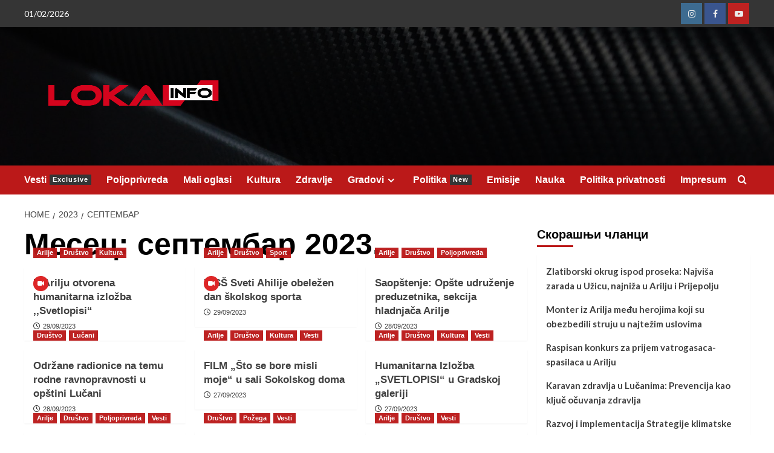

--- FILE ---
content_type: text/html; charset=UTF-8
request_url: https://lokalinfo.rs/2023/09/
body_size: 18766
content:
<!doctype html>
<html lang="sr-RS" prefix="og: http://ogp.me/ns# fb: http://ogp.me/ns/fb#">

<head>
  <meta charset="UTF-8">
  <meta name="viewport" content="width=device-width, initial-scale=1">
  <link rel="profile" href="http://gmpg.org/xfn/11">
  <title>септембар 2023. &#8211; Lokal Info</title>
<meta name='robots' content='max-image-preview:large' />
<link rel='preload' href='https://fonts.googleapis.com/css?family=Source%2BSans%2BPro%3A400%2C700%7CLato%3A400%2C700&#038;subset=latin&#038;display=swap' as='style' onload="this.onload=null;this.rel='stylesheet'" type='text/css' media='all' crossorigin='anonymous'>
<link rel='preconnect' href='https://fonts.googleapis.com' crossorigin='anonymous'>
<link rel='preconnect' href='https://fonts.gstatic.com' crossorigin='anonymous'>
<link rel='dns-prefetch' href='//fonts.googleapis.com' />
<link rel='preconnect' href='https://fonts.googleapis.com' />
<link rel='preconnect' href='https://fonts.gstatic.com' />
<link rel="alternate" type="application/rss+xml" title="Lokal Info &raquo; довод" href="https://lokalinfo.rs/feed/" />
<link rel="alternate" type="application/rss+xml" title="Lokal Info &raquo; довод коментара" href="https://lokalinfo.rs/comments/feed/" />
		<!-- This site uses the Google Analytics by MonsterInsights plugin v9.11.0 - Using Analytics tracking - https://www.monsterinsights.com/ -->
							<script src="//www.googletagmanager.com/gtag/js?id=G-2D55BXSRX3"  data-cfasync="false" data-wpfc-render="false" type="text/javascript" async></script>
			<script data-cfasync="false" data-wpfc-render="false" type="text/javascript">
				var mi_version = '9.11.0';
				var mi_track_user = true;
				var mi_no_track_reason = '';
								var MonsterInsightsDefaultLocations = {"page_location":"https:\/\/lokalinfo.rs\/2023\/09\/"};
								if ( typeof MonsterInsightsPrivacyGuardFilter === 'function' ) {
					var MonsterInsightsLocations = (typeof MonsterInsightsExcludeQuery === 'object') ? MonsterInsightsPrivacyGuardFilter( MonsterInsightsExcludeQuery ) : MonsterInsightsPrivacyGuardFilter( MonsterInsightsDefaultLocations );
				} else {
					var MonsterInsightsLocations = (typeof MonsterInsightsExcludeQuery === 'object') ? MonsterInsightsExcludeQuery : MonsterInsightsDefaultLocations;
				}

								var disableStrs = [
										'ga-disable-G-2D55BXSRX3',
									];

				/* Function to detect opted out users */
				function __gtagTrackerIsOptedOut() {
					for (var index = 0; index < disableStrs.length; index++) {
						if (document.cookie.indexOf(disableStrs[index] + '=true') > -1) {
							return true;
						}
					}

					return false;
				}

				/* Disable tracking if the opt-out cookie exists. */
				if (__gtagTrackerIsOptedOut()) {
					for (var index = 0; index < disableStrs.length; index++) {
						window[disableStrs[index]] = true;
					}
				}

				/* Opt-out function */
				function __gtagTrackerOptout() {
					for (var index = 0; index < disableStrs.length; index++) {
						document.cookie = disableStrs[index] + '=true; expires=Thu, 31 Dec 2099 23:59:59 UTC; path=/';
						window[disableStrs[index]] = true;
					}
				}

				if ('undefined' === typeof gaOptout) {
					function gaOptout() {
						__gtagTrackerOptout();
					}
				}
								window.dataLayer = window.dataLayer || [];

				window.MonsterInsightsDualTracker = {
					helpers: {},
					trackers: {},
				};
				if (mi_track_user) {
					function __gtagDataLayer() {
						dataLayer.push(arguments);
					}

					function __gtagTracker(type, name, parameters) {
						if (!parameters) {
							parameters = {};
						}

						if (parameters.send_to) {
							__gtagDataLayer.apply(null, arguments);
							return;
						}

						if (type === 'event') {
														parameters.send_to = monsterinsights_frontend.v4_id;
							var hookName = name;
							if (typeof parameters['event_category'] !== 'undefined') {
								hookName = parameters['event_category'] + ':' + name;
							}

							if (typeof MonsterInsightsDualTracker.trackers[hookName] !== 'undefined') {
								MonsterInsightsDualTracker.trackers[hookName](parameters);
							} else {
								__gtagDataLayer('event', name, parameters);
							}
							
						} else {
							__gtagDataLayer.apply(null, arguments);
						}
					}

					__gtagTracker('js', new Date());
					__gtagTracker('set', {
						'developer_id.dZGIzZG': true,
											});
					if ( MonsterInsightsLocations.page_location ) {
						__gtagTracker('set', MonsterInsightsLocations);
					}
										__gtagTracker('config', 'G-2D55BXSRX3', {"forceSSL":"true","link_attribution":"true"} );
										window.gtag = __gtagTracker;										(function () {
						/* https://developers.google.com/analytics/devguides/collection/analyticsjs/ */
						/* ga and __gaTracker compatibility shim. */
						var noopfn = function () {
							return null;
						};
						var newtracker = function () {
							return new Tracker();
						};
						var Tracker = function () {
							return null;
						};
						var p = Tracker.prototype;
						p.get = noopfn;
						p.set = noopfn;
						p.send = function () {
							var args = Array.prototype.slice.call(arguments);
							args.unshift('send');
							__gaTracker.apply(null, args);
						};
						var __gaTracker = function () {
							var len = arguments.length;
							if (len === 0) {
								return;
							}
							var f = arguments[len - 1];
							if (typeof f !== 'object' || f === null || typeof f.hitCallback !== 'function') {
								if ('send' === arguments[0]) {
									var hitConverted, hitObject = false, action;
									if ('event' === arguments[1]) {
										if ('undefined' !== typeof arguments[3]) {
											hitObject = {
												'eventAction': arguments[3],
												'eventCategory': arguments[2],
												'eventLabel': arguments[4],
												'value': arguments[5] ? arguments[5] : 1,
											}
										}
									}
									if ('pageview' === arguments[1]) {
										if ('undefined' !== typeof arguments[2]) {
											hitObject = {
												'eventAction': 'page_view',
												'page_path': arguments[2],
											}
										}
									}
									if (typeof arguments[2] === 'object') {
										hitObject = arguments[2];
									}
									if (typeof arguments[5] === 'object') {
										Object.assign(hitObject, arguments[5]);
									}
									if ('undefined' !== typeof arguments[1].hitType) {
										hitObject = arguments[1];
										if ('pageview' === hitObject.hitType) {
											hitObject.eventAction = 'page_view';
										}
									}
									if (hitObject) {
										action = 'timing' === arguments[1].hitType ? 'timing_complete' : hitObject.eventAction;
										hitConverted = mapArgs(hitObject);
										__gtagTracker('event', action, hitConverted);
									}
								}
								return;
							}

							function mapArgs(args) {
								var arg, hit = {};
								var gaMap = {
									'eventCategory': 'event_category',
									'eventAction': 'event_action',
									'eventLabel': 'event_label',
									'eventValue': 'event_value',
									'nonInteraction': 'non_interaction',
									'timingCategory': 'event_category',
									'timingVar': 'name',
									'timingValue': 'value',
									'timingLabel': 'event_label',
									'page': 'page_path',
									'location': 'page_location',
									'title': 'page_title',
									'referrer' : 'page_referrer',
								};
								for (arg in args) {
																		if (!(!args.hasOwnProperty(arg) || !gaMap.hasOwnProperty(arg))) {
										hit[gaMap[arg]] = args[arg];
									} else {
										hit[arg] = args[arg];
									}
								}
								return hit;
							}

							try {
								f.hitCallback();
							} catch (ex) {
							}
						};
						__gaTracker.create = newtracker;
						__gaTracker.getByName = newtracker;
						__gaTracker.getAll = function () {
							return [];
						};
						__gaTracker.remove = noopfn;
						__gaTracker.loaded = true;
						window['__gaTracker'] = __gaTracker;
					})();
									} else {
										console.log("");
					(function () {
						function __gtagTracker() {
							return null;
						}

						window['__gtagTracker'] = __gtagTracker;
						window['gtag'] = __gtagTracker;
					})();
									}
			</script>
							<!-- / Google Analytics by MonsterInsights -->
		<!-- lokalinfo.rs is managing ads with Advanced Ads 2.0.14 – https://wpadvancedads.com/ --><script id="lokal-ready">
			window.advanced_ads_ready=function(e,a){a=a||"complete";var d=function(e){return"interactive"===a?"loading"!==e:"complete"===e};d(document.readyState)?e():document.addEventListener("readystatechange",(function(a){d(a.target.readyState)&&e()}),{once:"interactive"===a})},window.advanced_ads_ready_queue=window.advanced_ads_ready_queue||[];		</script>
		<style id='wp-img-auto-sizes-contain-inline-css' type='text/css'>
img:is([sizes=auto i],[sizes^="auto," i]){contain-intrinsic-size:3000px 1500px}
/*# sourceURL=wp-img-auto-sizes-contain-inline-css */
</style>
<style id='wp-emoji-styles-inline-css' type='text/css'>

	img.wp-smiley, img.emoji {
		display: inline !important;
		border: none !important;
		box-shadow: none !important;
		height: 1em !important;
		width: 1em !important;
		margin: 0 0.07em !important;
		vertical-align: -0.1em !important;
		background: none !important;
		padding: 0 !important;
	}
/*# sourceURL=wp-emoji-styles-inline-css */
</style>
<style id='wp-block-library-inline-css' type='text/css'>
:root{--wp-block-synced-color:#7a00df;--wp-block-synced-color--rgb:122,0,223;--wp-bound-block-color:var(--wp-block-synced-color);--wp-editor-canvas-background:#ddd;--wp-admin-theme-color:#007cba;--wp-admin-theme-color--rgb:0,124,186;--wp-admin-theme-color-darker-10:#006ba1;--wp-admin-theme-color-darker-10--rgb:0,107,160.5;--wp-admin-theme-color-darker-20:#005a87;--wp-admin-theme-color-darker-20--rgb:0,90,135;--wp-admin-border-width-focus:2px}@media (min-resolution:192dpi){:root{--wp-admin-border-width-focus:1.5px}}.wp-element-button{cursor:pointer}:root .has-very-light-gray-background-color{background-color:#eee}:root .has-very-dark-gray-background-color{background-color:#313131}:root .has-very-light-gray-color{color:#eee}:root .has-very-dark-gray-color{color:#313131}:root .has-vivid-green-cyan-to-vivid-cyan-blue-gradient-background{background:linear-gradient(135deg,#00d084,#0693e3)}:root .has-purple-crush-gradient-background{background:linear-gradient(135deg,#34e2e4,#4721fb 50%,#ab1dfe)}:root .has-hazy-dawn-gradient-background{background:linear-gradient(135deg,#faaca8,#dad0ec)}:root .has-subdued-olive-gradient-background{background:linear-gradient(135deg,#fafae1,#67a671)}:root .has-atomic-cream-gradient-background{background:linear-gradient(135deg,#fdd79a,#004a59)}:root .has-nightshade-gradient-background{background:linear-gradient(135deg,#330968,#31cdcf)}:root .has-midnight-gradient-background{background:linear-gradient(135deg,#020381,#2874fc)}:root{--wp--preset--font-size--normal:16px;--wp--preset--font-size--huge:42px}.has-regular-font-size{font-size:1em}.has-larger-font-size{font-size:2.625em}.has-normal-font-size{font-size:var(--wp--preset--font-size--normal)}.has-huge-font-size{font-size:var(--wp--preset--font-size--huge)}.has-text-align-center{text-align:center}.has-text-align-left{text-align:left}.has-text-align-right{text-align:right}.has-fit-text{white-space:nowrap!important}#end-resizable-editor-section{display:none}.aligncenter{clear:both}.items-justified-left{justify-content:flex-start}.items-justified-center{justify-content:center}.items-justified-right{justify-content:flex-end}.items-justified-space-between{justify-content:space-between}.screen-reader-text{border:0;clip-path:inset(50%);height:1px;margin:-1px;overflow:hidden;padding:0;position:absolute;width:1px;word-wrap:normal!important}.screen-reader-text:focus{background-color:#ddd;clip-path:none;color:#444;display:block;font-size:1em;height:auto;left:5px;line-height:normal;padding:15px 23px 14px;text-decoration:none;top:5px;width:auto;z-index:100000}html :where(.has-border-color){border-style:solid}html :where([style*=border-top-color]){border-top-style:solid}html :where([style*=border-right-color]){border-right-style:solid}html :where([style*=border-bottom-color]){border-bottom-style:solid}html :where([style*=border-left-color]){border-left-style:solid}html :where([style*=border-width]){border-style:solid}html :where([style*=border-top-width]){border-top-style:solid}html :where([style*=border-right-width]){border-right-style:solid}html :where([style*=border-bottom-width]){border-bottom-style:solid}html :where([style*=border-left-width]){border-left-style:solid}html :where(img[class*=wp-image-]){height:auto;max-width:100%}:where(figure){margin:0 0 1em}html :where(.is-position-sticky){--wp-admin--admin-bar--position-offset:var(--wp-admin--admin-bar--height,0px)}@media screen and (max-width:600px){html :where(.is-position-sticky){--wp-admin--admin-bar--position-offset:0px}}

/*# sourceURL=wp-block-library-inline-css */
</style><style id='global-styles-inline-css' type='text/css'>
:root{--wp--preset--aspect-ratio--square: 1;--wp--preset--aspect-ratio--4-3: 4/3;--wp--preset--aspect-ratio--3-4: 3/4;--wp--preset--aspect-ratio--3-2: 3/2;--wp--preset--aspect-ratio--2-3: 2/3;--wp--preset--aspect-ratio--16-9: 16/9;--wp--preset--aspect-ratio--9-16: 9/16;--wp--preset--color--black: #000000;--wp--preset--color--cyan-bluish-gray: #abb8c3;--wp--preset--color--white: #ffffff;--wp--preset--color--pale-pink: #f78da7;--wp--preset--color--vivid-red: #cf2e2e;--wp--preset--color--luminous-vivid-orange: #ff6900;--wp--preset--color--luminous-vivid-amber: #fcb900;--wp--preset--color--light-green-cyan: #7bdcb5;--wp--preset--color--vivid-green-cyan: #00d084;--wp--preset--color--pale-cyan-blue: #8ed1fc;--wp--preset--color--vivid-cyan-blue: #0693e3;--wp--preset--color--vivid-purple: #9b51e0;--wp--preset--gradient--vivid-cyan-blue-to-vivid-purple: linear-gradient(135deg,rgb(6,147,227) 0%,rgb(155,81,224) 100%);--wp--preset--gradient--light-green-cyan-to-vivid-green-cyan: linear-gradient(135deg,rgb(122,220,180) 0%,rgb(0,208,130) 100%);--wp--preset--gradient--luminous-vivid-amber-to-luminous-vivid-orange: linear-gradient(135deg,rgb(252,185,0) 0%,rgb(255,105,0) 100%);--wp--preset--gradient--luminous-vivid-orange-to-vivid-red: linear-gradient(135deg,rgb(255,105,0) 0%,rgb(207,46,46) 100%);--wp--preset--gradient--very-light-gray-to-cyan-bluish-gray: linear-gradient(135deg,rgb(238,238,238) 0%,rgb(169,184,195) 100%);--wp--preset--gradient--cool-to-warm-spectrum: linear-gradient(135deg,rgb(74,234,220) 0%,rgb(151,120,209) 20%,rgb(207,42,186) 40%,rgb(238,44,130) 60%,rgb(251,105,98) 80%,rgb(254,248,76) 100%);--wp--preset--gradient--blush-light-purple: linear-gradient(135deg,rgb(255,206,236) 0%,rgb(152,150,240) 100%);--wp--preset--gradient--blush-bordeaux: linear-gradient(135deg,rgb(254,205,165) 0%,rgb(254,45,45) 50%,rgb(107,0,62) 100%);--wp--preset--gradient--luminous-dusk: linear-gradient(135deg,rgb(255,203,112) 0%,rgb(199,81,192) 50%,rgb(65,88,208) 100%);--wp--preset--gradient--pale-ocean: linear-gradient(135deg,rgb(255,245,203) 0%,rgb(182,227,212) 50%,rgb(51,167,181) 100%);--wp--preset--gradient--electric-grass: linear-gradient(135deg,rgb(202,248,128) 0%,rgb(113,206,126) 100%);--wp--preset--gradient--midnight: linear-gradient(135deg,rgb(2,3,129) 0%,rgb(40,116,252) 100%);--wp--preset--font-size--small: 13px;--wp--preset--font-size--medium: 20px;--wp--preset--font-size--large: 36px;--wp--preset--font-size--x-large: 42px;--wp--preset--spacing--20: 0.44rem;--wp--preset--spacing--30: 0.67rem;--wp--preset--spacing--40: 1rem;--wp--preset--spacing--50: 1.5rem;--wp--preset--spacing--60: 2.25rem;--wp--preset--spacing--70: 3.38rem;--wp--preset--spacing--80: 5.06rem;--wp--preset--shadow--natural: 6px 6px 9px rgba(0, 0, 0, 0.2);--wp--preset--shadow--deep: 12px 12px 50px rgba(0, 0, 0, 0.4);--wp--preset--shadow--sharp: 6px 6px 0px rgba(0, 0, 0, 0.2);--wp--preset--shadow--outlined: 6px 6px 0px -3px rgb(255, 255, 255), 6px 6px rgb(0, 0, 0);--wp--preset--shadow--crisp: 6px 6px 0px rgb(0, 0, 0);}:root { --wp--style--global--content-size: 800px;--wp--style--global--wide-size: 1200px; }:where(body) { margin: 0; }.wp-site-blocks > .alignleft { float: left; margin-right: 2em; }.wp-site-blocks > .alignright { float: right; margin-left: 2em; }.wp-site-blocks > .aligncenter { justify-content: center; margin-left: auto; margin-right: auto; }:where(.wp-site-blocks) > * { margin-block-start: 24px; margin-block-end: 0; }:where(.wp-site-blocks) > :first-child { margin-block-start: 0; }:where(.wp-site-blocks) > :last-child { margin-block-end: 0; }:root { --wp--style--block-gap: 24px; }:root :where(.is-layout-flow) > :first-child{margin-block-start: 0;}:root :where(.is-layout-flow) > :last-child{margin-block-end: 0;}:root :where(.is-layout-flow) > *{margin-block-start: 24px;margin-block-end: 0;}:root :where(.is-layout-constrained) > :first-child{margin-block-start: 0;}:root :where(.is-layout-constrained) > :last-child{margin-block-end: 0;}:root :where(.is-layout-constrained) > *{margin-block-start: 24px;margin-block-end: 0;}:root :where(.is-layout-flex){gap: 24px;}:root :where(.is-layout-grid){gap: 24px;}.is-layout-flow > .alignleft{float: left;margin-inline-start: 0;margin-inline-end: 2em;}.is-layout-flow > .alignright{float: right;margin-inline-start: 2em;margin-inline-end: 0;}.is-layout-flow > .aligncenter{margin-left: auto !important;margin-right: auto !important;}.is-layout-constrained > .alignleft{float: left;margin-inline-start: 0;margin-inline-end: 2em;}.is-layout-constrained > .alignright{float: right;margin-inline-start: 2em;margin-inline-end: 0;}.is-layout-constrained > .aligncenter{margin-left: auto !important;margin-right: auto !important;}.is-layout-constrained > :where(:not(.alignleft):not(.alignright):not(.alignfull)){max-width: var(--wp--style--global--content-size);margin-left: auto !important;margin-right: auto !important;}.is-layout-constrained > .alignwide{max-width: var(--wp--style--global--wide-size);}body .is-layout-flex{display: flex;}.is-layout-flex{flex-wrap: wrap;align-items: center;}.is-layout-flex > :is(*, div){margin: 0;}body .is-layout-grid{display: grid;}.is-layout-grid > :is(*, div){margin: 0;}body{padding-top: 0px;padding-right: 0px;padding-bottom: 0px;padding-left: 0px;}a:where(:not(.wp-element-button)){text-decoration: none;}:root :where(.wp-element-button, .wp-block-button__link){background-color: #32373c;border-radius: 0;border-width: 0;color: #fff;font-family: inherit;font-size: inherit;font-style: inherit;font-weight: inherit;letter-spacing: inherit;line-height: inherit;padding-top: calc(0.667em + 2px);padding-right: calc(1.333em + 2px);padding-bottom: calc(0.667em + 2px);padding-left: calc(1.333em + 2px);text-decoration: none;text-transform: inherit;}.has-black-color{color: var(--wp--preset--color--black) !important;}.has-cyan-bluish-gray-color{color: var(--wp--preset--color--cyan-bluish-gray) !important;}.has-white-color{color: var(--wp--preset--color--white) !important;}.has-pale-pink-color{color: var(--wp--preset--color--pale-pink) !important;}.has-vivid-red-color{color: var(--wp--preset--color--vivid-red) !important;}.has-luminous-vivid-orange-color{color: var(--wp--preset--color--luminous-vivid-orange) !important;}.has-luminous-vivid-amber-color{color: var(--wp--preset--color--luminous-vivid-amber) !important;}.has-light-green-cyan-color{color: var(--wp--preset--color--light-green-cyan) !important;}.has-vivid-green-cyan-color{color: var(--wp--preset--color--vivid-green-cyan) !important;}.has-pale-cyan-blue-color{color: var(--wp--preset--color--pale-cyan-blue) !important;}.has-vivid-cyan-blue-color{color: var(--wp--preset--color--vivid-cyan-blue) !important;}.has-vivid-purple-color{color: var(--wp--preset--color--vivid-purple) !important;}.has-black-background-color{background-color: var(--wp--preset--color--black) !important;}.has-cyan-bluish-gray-background-color{background-color: var(--wp--preset--color--cyan-bluish-gray) !important;}.has-white-background-color{background-color: var(--wp--preset--color--white) !important;}.has-pale-pink-background-color{background-color: var(--wp--preset--color--pale-pink) !important;}.has-vivid-red-background-color{background-color: var(--wp--preset--color--vivid-red) !important;}.has-luminous-vivid-orange-background-color{background-color: var(--wp--preset--color--luminous-vivid-orange) !important;}.has-luminous-vivid-amber-background-color{background-color: var(--wp--preset--color--luminous-vivid-amber) !important;}.has-light-green-cyan-background-color{background-color: var(--wp--preset--color--light-green-cyan) !important;}.has-vivid-green-cyan-background-color{background-color: var(--wp--preset--color--vivid-green-cyan) !important;}.has-pale-cyan-blue-background-color{background-color: var(--wp--preset--color--pale-cyan-blue) !important;}.has-vivid-cyan-blue-background-color{background-color: var(--wp--preset--color--vivid-cyan-blue) !important;}.has-vivid-purple-background-color{background-color: var(--wp--preset--color--vivid-purple) !important;}.has-black-border-color{border-color: var(--wp--preset--color--black) !important;}.has-cyan-bluish-gray-border-color{border-color: var(--wp--preset--color--cyan-bluish-gray) !important;}.has-white-border-color{border-color: var(--wp--preset--color--white) !important;}.has-pale-pink-border-color{border-color: var(--wp--preset--color--pale-pink) !important;}.has-vivid-red-border-color{border-color: var(--wp--preset--color--vivid-red) !important;}.has-luminous-vivid-orange-border-color{border-color: var(--wp--preset--color--luminous-vivid-orange) !important;}.has-luminous-vivid-amber-border-color{border-color: var(--wp--preset--color--luminous-vivid-amber) !important;}.has-light-green-cyan-border-color{border-color: var(--wp--preset--color--light-green-cyan) !important;}.has-vivid-green-cyan-border-color{border-color: var(--wp--preset--color--vivid-green-cyan) !important;}.has-pale-cyan-blue-border-color{border-color: var(--wp--preset--color--pale-cyan-blue) !important;}.has-vivid-cyan-blue-border-color{border-color: var(--wp--preset--color--vivid-cyan-blue) !important;}.has-vivid-purple-border-color{border-color: var(--wp--preset--color--vivid-purple) !important;}.has-vivid-cyan-blue-to-vivid-purple-gradient-background{background: var(--wp--preset--gradient--vivid-cyan-blue-to-vivid-purple) !important;}.has-light-green-cyan-to-vivid-green-cyan-gradient-background{background: var(--wp--preset--gradient--light-green-cyan-to-vivid-green-cyan) !important;}.has-luminous-vivid-amber-to-luminous-vivid-orange-gradient-background{background: var(--wp--preset--gradient--luminous-vivid-amber-to-luminous-vivid-orange) !important;}.has-luminous-vivid-orange-to-vivid-red-gradient-background{background: var(--wp--preset--gradient--luminous-vivid-orange-to-vivid-red) !important;}.has-very-light-gray-to-cyan-bluish-gray-gradient-background{background: var(--wp--preset--gradient--very-light-gray-to-cyan-bluish-gray) !important;}.has-cool-to-warm-spectrum-gradient-background{background: var(--wp--preset--gradient--cool-to-warm-spectrum) !important;}.has-blush-light-purple-gradient-background{background: var(--wp--preset--gradient--blush-light-purple) !important;}.has-blush-bordeaux-gradient-background{background: var(--wp--preset--gradient--blush-bordeaux) !important;}.has-luminous-dusk-gradient-background{background: var(--wp--preset--gradient--luminous-dusk) !important;}.has-pale-ocean-gradient-background{background: var(--wp--preset--gradient--pale-ocean) !important;}.has-electric-grass-gradient-background{background: var(--wp--preset--gradient--electric-grass) !important;}.has-midnight-gradient-background{background: var(--wp--preset--gradient--midnight) !important;}.has-small-font-size{font-size: var(--wp--preset--font-size--small) !important;}.has-medium-font-size{font-size: var(--wp--preset--font-size--medium) !important;}.has-large-font-size{font-size: var(--wp--preset--font-size--large) !important;}.has-x-large-font-size{font-size: var(--wp--preset--font-size--x-large) !important;}
/*# sourceURL=global-styles-inline-css */
</style>

<link rel='stylesheet' id='SFSImainCss-css' href='https://lokalinfo.rs/wp-content/plugins/ultimate-social-media-icons/css/sfsi-style.css?ver=2.9.6' type='text/css' media='all' />
<link rel='stylesheet' id='wppopups-base-css' href='https://lokalinfo.rs/wp-content/plugins/wp-popups-lite/src/assets/css/wppopups-base.css?ver=2.2.0.3' type='text/css' media='all' />
<link rel='stylesheet' id='covernews-google-fonts-css' href='https://fonts.googleapis.com/css?family=Source%2BSans%2BPro%3A400%2C700%7CLato%3A400%2C700&#038;subset=latin&#038;display=swap' type='text/css' media='all' />
<link rel='stylesheet' id='covernews-icons-css' href='https://lokalinfo.rs/wp-content/themes/covernews/assets/icons/style.css?ver=6.9' type='text/css' media='all' />
<link rel='stylesheet' id='bootstrap-css' href='https://lokalinfo.rs/wp-content/themes/covernews/assets/bootstrap/css/bootstrap.min.css?ver=6.9' type='text/css' media='all' />
<link rel='stylesheet' id='covernews-style-css' href='https://lokalinfo.rs/wp-content/themes/covernews/style.min.css?ver=6.0.2' type='text/css' media='all' />
<!--n2css--><!--n2js--><script type="text/javascript" src="https://lokalinfo.rs/wp-includes/js/jquery/jquery.min.js?ver=3.7.1" id="jquery-core-js"></script>
<script type="text/javascript" src="https://lokalinfo.rs/wp-includes/js/jquery/jquery-migrate.min.js?ver=3.4.1" id="jquery-migrate-js"></script>
<script type="text/javascript" src="https://lokalinfo.rs/wp-content/plugins/google-analytics-for-wordpress/assets/js/frontend-gtag.min.js?ver=9.11.0" id="monsterinsights-frontend-script-js" async="async" data-wp-strategy="async"></script>
<script data-cfasync="false" data-wpfc-render="false" type="text/javascript" id='monsterinsights-frontend-script-js-extra'>/* <![CDATA[ */
var monsterinsights_frontend = {"js_events_tracking":"true","download_extensions":"doc,pdf,ppt,zip,xls,docx,pptx,xlsx","inbound_paths":"[{\"path\":\"\\\/go\\\/\",\"label\":\"affiliate\"},{\"path\":\"\\\/recommend\\\/\",\"label\":\"affiliate\"}]","home_url":"https:\/\/lokalinfo.rs","hash_tracking":"false","v4_id":"G-2D55BXSRX3"};/* ]]> */
</script>
<link rel="https://api.w.org/" href="https://lokalinfo.rs/wp-json/" /><link rel="EditURI" type="application/rsd+xml" title="RSD" href="https://lokalinfo.rs/xmlrpc.php?rsd" />
<meta name="generator" content="WordPress 6.9" />
<meta name="follow.[base64]" content="vf84dFKb3Z9YLbw9gayT"/><link rel="preload" href="https://lokalinfo.rs/wp-content/uploads/2018/07/cropped-pexels-photo-596815-1-1-2.jpeg" as="image">        <style type="text/css">
                        .site-title,
            .site-description {
                position: absolute;
                clip: rect(1px, 1px, 1px, 1px);
                display: none;
            }

                    .elementor-template-full-width .elementor-section.elementor-section-full_width > .elementor-container,
        .elementor-template-full-width .elementor-section.elementor-section-boxed > .elementor-container{
            max-width: 1200px;
        }
        @media (min-width: 1600px){
            .elementor-template-full-width .elementor-section.elementor-section-full_width > .elementor-container,
            .elementor-template-full-width .elementor-section.elementor-section-boxed > .elementor-container{
                max-width: 1600px;
            }
        }
        
        .align-content-left .elementor-section-stretched,
        .align-content-right .elementor-section-stretched {
            max-width: 100%;
            left: 0 !important;
        }


        </style>
        <style type="text/css" id="custom-background-css">
body.custom-background { background-color: #ffffff; }
</style>
	<link rel="icon" href="https://lokalinfo.rs/wp-content/uploads/2021/02/apple-icon-57x57-1.png" sizes="32x32" />
<link rel="icon" href="https://lokalinfo.rs/wp-content/uploads/2021/02/apple-icon-57x57-1.png" sizes="192x192" />
<link rel="apple-touch-icon" href="https://lokalinfo.rs/wp-content/uploads/2021/02/apple-icon-57x57-1.png" />
<meta name="msapplication-TileImage" content="https://lokalinfo.rs/wp-content/uploads/2021/02/apple-icon-57x57-1.png" />
		<style type="text/css" id="wp-custom-css">
			.secondary-subtitle {
    display: block;
    font-size: 11pt;
    font-weight: bold;
    margin-top: 4px;
    color: #333333;
}
.secondary-subtitle {
    display: block !important;
    font-size: 12pt !important;
    font-weight: bold !important;
    color: #222 !important;   /* tamnosiva da bude vidljivo */
    margin-top: 5px !important;
}
		</style>
		
<!-- START - Open Graph and Twitter Card Tags 3.3.7 -->
 <!-- Facebook Open Graph -->
  <meta property="og:locale" content="sr_RS"/>
  <meta property="og:site_name" content="Lokal Info"/>
  <meta property="og:title" content="септембар 2023 Archives"/>
  <meta property="og:url" content="https://lokalinfo.rs/2023/09/"/>
  <meta property="og:type" content="article"/>
  <meta property="og:description" content="Regionalni portal"/>
  <meta property="article:publisher" content="https://www.facebook.com/Lokal-Info-552573408596993/"/>
 <!-- Google+ / Schema.org -->
 <!-- Twitter Cards -->
  <meta name="twitter:title" content="септембар 2023 Archives"/>
  <meta name="twitter:url" content="https://lokalinfo.rs/2023/09/"/>
  <meta name="twitter:description" content="Regionalni portal"/>
  <meta name="twitter:card" content="summary_large_image"/>
 <!-- SEO -->
 <!-- Misc. tags -->
 <!-- is_archive | is_month -->
<!-- END - Open Graph and Twitter Card Tags 3.3.7 -->
	
</head>

<body class="archive date custom-background wp-custom-logo wp-embed-responsive wp-theme-covernews sfsi_actvite_theme_default hfeed default-content-layout archive-layout-grid scrollup-sticky-header aft-sticky-header aft-sticky-sidebar default aft-container-default aft-main-banner-slider-editors-picks-trending header-image-default align-content-left aft-and aa-prefix-lokal-">
  
      <div id="af-preloader">
      <div id="loader-wrapper">
        <div id="loader"></div>
      </div>
    </div>
  
  <div id="page" class="site">
    <a class="skip-link screen-reader-text" href="#content">Skip to content</a>

    <div class="header-layout-1">
      <div class="top-masthead">

      <div class="container">
        <div class="row">
                      <div class="col-xs-12 col-sm-12 col-md-8 device-center">
                              <span class="topbar-date">
                  01/02/2026                </span>

              
                          </div>
                                <div class="col-xs-12 col-sm-12 col-md-4 pull-right">
              <div class="social-navigation"><ul id="social-menu" class="menu"><li id="menu-item-47" class="menu-item menu-item-type-custom menu-item-object-custom menu-item-47"><a href="https://instagram.com/lokalinfo31"><span class="screen-reader-text">Instagram</span></a></li>
<li id="menu-item-44" class="menu-item menu-item-type-custom menu-item-object-custom menu-item-44"><a href="https://www.facebook.com/Lokal-Info-552573408596993"><span class="screen-reader-text">Facebook</span></a></li>
<li id="menu-item-46" class="menu-item menu-item-type-custom menu-item-object-custom menu-item-46"><a href="https://www.youtube.com/channel/UCqoz_abvchBr6rWpeXtWdog"><span class="screen-reader-text">Youtube</span></a></li>
</ul></div>            </div>
                  </div>
      </div>
    </div> <!--    Topbar Ends-->
    <header id="masthead" class="site-header">
        <div class="masthead-banner af-header-image data-bg" style="background-image: url(https://lokalinfo.rs/wp-content/uploads/2018/07/cropped-pexels-photo-596815-1-1-2.jpeg);">
      <div class="container">
        <div class="row">
          <div class="col-md-4">
            <div class="site-branding">
              <a href="https://lokalinfo.rs/" class="custom-logo-link" rel="home"><img width="3108" height="1106" src="https://lokalinfo.rs/wp-content/uploads/2019/03/cropped-Logo-Recovered-1.png" class="custom-logo" alt="Lokal Info" decoding="async" fetchpriority="high" srcset="https://lokalinfo.rs/wp-content/uploads/2019/03/cropped-Logo-Recovered-1.png 3108w, https://lokalinfo.rs/wp-content/uploads/2019/03/cropped-Logo-Recovered-1-300x107.png 300w, https://lokalinfo.rs/wp-content/uploads/2019/03/cropped-Logo-Recovered-1-768x273.png 768w, https://lokalinfo.rs/wp-content/uploads/2019/03/cropped-Logo-Recovered-1-1024x364.png 1024w" sizes="(max-width: 3108px) 100vw, 3108px" loading="lazy" /></a>                <p class="site-title font-family-1">
                  <a href="https://lokalinfo.rs/" rel="home">Lokal Info</a>
                </p>
              
                              <p class="site-description">Regionalni portal</p>
                          </div>
          </div>
          <div class="col-md-8">
                        <div class="banner-promotions-wrapper">
                                    <div class="promotion-section">
                        <a href="" target="">
                                                    </a>
                    </div>
                                
            </div>
            <!-- Trending line END -->
                      </div>
        </div>
      </div>
    </div>
    <nav id="site-navigation" class="main-navigation">
      <div class="container">
        <div class="row">
          <div class="kol-12">
            <div class="navigation-container">

              <div class="main-navigation-container-items-wrapper">

                <span class="toggle-menu">
                  <a
                    href="#"
                    class="aft-void-menu"
                    role="button"
                    aria-label="Toggle Primary Menu"
                    aria-controls="primary-menu" aria-expanded="false">
                    <span class="screen-reader-text">Primary Menu</span>
                    <i class="ham"></i>
                  </a>
                </span>
                <span class="af-mobile-site-title-wrap">
                  <a href="https://lokalinfo.rs/" class="custom-logo-link" rel="home"><img width="3108" height="1106" src="https://lokalinfo.rs/wp-content/uploads/2019/03/cropped-Logo-Recovered-1.png" class="custom-logo" alt="Lokal Info" decoding="async" srcset="https://lokalinfo.rs/wp-content/uploads/2019/03/cropped-Logo-Recovered-1.png 3108w, https://lokalinfo.rs/wp-content/uploads/2019/03/cropped-Logo-Recovered-1-300x107.png 300w, https://lokalinfo.rs/wp-content/uploads/2019/03/cropped-Logo-Recovered-1-768x273.png 768w, https://lokalinfo.rs/wp-content/uploads/2019/03/cropped-Logo-Recovered-1-1024x364.png 1024w" sizes="(max-width: 3108px) 100vw, 3108px" loading="lazy" /></a>                  <p class="site-title font-family-1">
                    <a href="https://lokalinfo.rs/" rel="home">Lokal Info</a>
                  </p>
                </span>
                <div class="menu main-menu"><ul id="primary-menu" class="menu"><li id="menu-item-60" class="menu-item menu-item-type-taxonomy menu-item-object-category menu-item-60"><a href="https://lokalinfo.rs/category/newsbeat/">Vesti<span class="menu-description">Exclusive</span></a></li>
<li id="menu-item-61" class="menu-item menu-item-type-taxonomy menu-item-object-category menu-item-61"><a href="https://lokalinfo.rs/category/agroculture/">Poljoprivreda</a></li>
<li id="menu-item-62" class="menu-item menu-item-type-taxonomy menu-item-object-category menu-item-62"><a href="https://lokalinfo.rs/category/mali_oglasi/">Mali oglasi</a></li>
<li id="menu-item-6283" class="menu-item menu-item-type-taxonomy menu-item-object-category menu-item-6283"><a href="https://lokalinfo.rs/category/kultura/">Kultura</a></li>
<li id="menu-item-63" class="menu-item menu-item-type-taxonomy menu-item-object-category menu-item-63"><a href="https://lokalinfo.rs/category/health/">Zdravlje</a></li>
<li id="menu-item-4820" class="menu-item menu-item-type-taxonomy menu-item-object-category menu-item-has-children menu-item-4820"><a href="https://lokalinfo.rs/category/gradovi/">Gradovi</a>
<ul class="sub-menu">
	<li id="menu-item-4821" class="menu-item menu-item-type-taxonomy menu-item-object-category menu-item-4821"><a href="https://lokalinfo.rs/category/gradovi/arilje/">Arilje</a></li>
	<li id="menu-item-4823" class="menu-item menu-item-type-taxonomy menu-item-object-category menu-item-4823"><a href="https://lokalinfo.rs/category/gradovi/lucani/">Lučani</a></li>
	<li id="menu-item-4824" class="menu-item menu-item-type-taxonomy menu-item-object-category menu-item-4824"><a href="https://lokalinfo.rs/category/gradovi/pozega/">Požega</a></li>
	<li id="menu-item-4822" class="menu-item menu-item-type-taxonomy menu-item-object-category menu-item-4822"><a href="https://lokalinfo.rs/category/gradovi/ivanjica/">Ivanjica</a></li>
</ul>
</li>
<li id="menu-item-66" class="menu-item menu-item-type-taxonomy menu-item-object-category menu-item-66"><a href="https://lokalinfo.rs/category/policy/">Politika<span class="menu-description">New</span></a></li>
<li id="menu-item-4043" class="menu-item menu-item-type-taxonomy menu-item-object-category menu-item-4043"><a href="https://lokalinfo.rs/category/emisije/">Emisije</a></li>
<li id="menu-item-64" class="menu-item menu-item-type-taxonomy menu-item-object-category menu-item-64"><a href="https://lokalinfo.rs/category/science/">Nauka</a></li>
<li id="menu-item-7500" class="menu-item menu-item-type-post_type menu-item-object-page menu-item-privacy-policy menu-item-7500"><a rel="privacy-policy" href="https://lokalinfo.rs/privacy-policy/">Politika privatnosti</a></li>
<li id="menu-item-7802" class="menu-item menu-item-type-post_type menu-item-object-page menu-item-7802"><a href="https://lokalinfo.rs/impresum/">Impresum</a></li>
</ul></div>              </div>
              <div class="cart-search">

                <div class="af-search-wrap">
                  <div class="search-overlay">
                    <a href="#" title="Search" class="search-icon">
                      <i class="fa fa-search"></i>
                    </a>
                    <div class="af-search-form">
                      <form role="search" method="get" class="search-form" action="https://lokalinfo.rs/">
				<label>
					<span class="screen-reader-text">Претрага за:</span>
					<input type="search" class="search-field" placeholder="Претрага &hellip;" value="" name="s" />
				</label>
				<input type="submit" class="search-submit" value="Претражи" />
			</form>                    </div>
                  </div>
                </div>
              </div>


            </div>
          </div>
        </div>
      </div>
    </nav>
  </header>
</div>

    
    <div id="content" class="container">
                <div class="em-breadcrumbs font-family-1 covernews-breadcrumbs">
      <div class="row">
        <div role="navigation" aria-label="Breadcrumbs" class="breadcrumb-trail breadcrumbs" itemprop="breadcrumb"><ul class="trail-items" itemscope itemtype="http://schema.org/BreadcrumbList"><meta name="numberOfItems" content="3" /><meta name="itemListOrder" content="Ascending" /><li itemprop="itemListElement" itemscope itemtype="http://schema.org/ListItem" class="trail-item trail-begin"><a href="https://lokalinfo.rs/" rel="home" itemprop="item"><span itemprop="name">Home</span></a><meta itemprop="position" content="1" /></li><li itemprop="itemListElement" itemscope itemtype="http://schema.org/ListItem" class="trail-item"><a href="https://lokalinfo.rs/2023/" itemprop="item"><span itemprop="name">2023</span></a><meta itemprop="position" content="2" /></li><li itemprop="itemListElement" itemscope itemtype="http://schema.org/ListItem" class="trail-item trail-end"><a href="https://lokalinfo.rs/2023/09/" itemprop="item"><span itemprop="name">септембар</span></a><meta itemprop="position" content="3" /></li></ul></div>      </div>
    </div>
    <div class="section-block-upper row">

                <div id="primary" class="content-area">
                    <main id="main" class="site-main aft-archive-post">

                        
                            <header class="header-title-wrapper1">
                                <h1 class="page-title">Месец: <span>септембар 2023.</span></h1>                            </header><!-- .header-title-wrapper -->
                            <div class="row">
                            <div id="aft-inner-row">
                            

        <article id="post-7233" class="col-lg-4 col-sm-4 col-md-4 latest-posts-grid post-7233 post type-post status-publish format-video has-post-thumbnail hentry category-arilje category-drustvo category-kultura post_format-post-format-video"                 data-mh="archive-layout-grid">
            
<div class="align-items-center has-post-image">
  <div class="spotlight-post">
    <figure class="categorised-article inside-img">
      <div class="categorised-article-wrapper">
        <div class="data-bg-hover data-bg-categorised read-bg-img">
          <a href="https://lokalinfo.rs/2023/09/29/u-arilju-otvorena-humanitarna-izlozba-svetlopisi/"
            aria-label="U Arilju otvorena humanitarna izložba ,,Svetlopisi&#8220;">
            <img width="300" height="169" src="https://lokalinfo.rs/wp-content/uploads/2023/09/svetlopisi--300x169.jpg" class="attachment-medium size-medium wp-post-image" alt="svetlopisi" decoding="async" srcset="https://lokalinfo.rs/wp-content/uploads/2023/09/svetlopisi--300x169.jpg 300w, https://lokalinfo.rs/wp-content/uploads/2023/09/svetlopisi--1024x576.jpg 1024w, https://lokalinfo.rs/wp-content/uploads/2023/09/svetlopisi--768x432.jpg 768w, https://lokalinfo.rs/wp-content/uploads/2023/09/svetlopisi--1536x864.jpg 1536w, https://lokalinfo.rs/wp-content/uploads/2023/09/svetlopisi-.jpg 1920w" sizes="(max-width: 300px) 100vw, 300px" loading="lazy" />          </a>
        </div>
        <div class='em-post-format'><i class='fas fa-video'></i></div>        <div class="figure-categories figure-categories-bg">
          <ul class="cat-links"><li class="meta-category">
                             <a class="covernews-categories category-color-1"
                            href="https://lokalinfo.rs/category/gradovi/arilje/" 
                            aria-label="View all posts in Arilje"> 
                                 Arilje
                             </a>
                        </li><li class="meta-category">
                             <a class="covernews-categories category-color-1"
                            href="https://lokalinfo.rs/category/drustvo/" 
                            aria-label="View all posts in Društvo"> 
                                 Društvo
                             </a>
                        </li><li class="meta-category">
                             <a class="covernews-categories category-color-1"
                            href="https://lokalinfo.rs/category/kultura/" 
                            aria-label="View all posts in Kultura"> 
                                 Kultura
                             </a>
                        </li></ul>        </div>
      </div>

    </figure>
    <figcaption>

      <h3 class="article-title article-title-1">
        <a href="https://lokalinfo.rs/2023/09/29/u-arilju-otvorena-humanitarna-izlozba-svetlopisi/">
          U Arilju otvorena humanitarna izložba ,,Svetlopisi&#8220;        </a>
      </h3>
      <div class="grid-item-metadata">
        
    <span class="author-links">

                    <span class="item-metadata posts-date">
          <i class="far fa-clock"></i>
          <a href="https://lokalinfo.rs/2023/09/">
            29/09/2023          </a>
        </span>
                </span>
      </div>
          </figcaption>
  </div>
  </div>        </article>
    

        <article id="post-7230" class="col-lg-4 col-sm-4 col-md-4 latest-posts-grid post-7230 post type-post status-publish format-video has-post-thumbnail hentry category-arilje category-drustvo category-sport post_format-post-format-video"                 data-mh="archive-layout-grid">
            
<div class="align-items-center has-post-image">
  <div class="spotlight-post">
    <figure class="categorised-article inside-img">
      <div class="categorised-article-wrapper">
        <div class="data-bg-hover data-bg-categorised read-bg-img">
          <a href="https://lokalinfo.rs/2023/09/29/u-ss-sveti-ahilije-obelezen-dan-skolskog-sporta/"
            aria-label="U SŠ Sveti Ahilije obeležen dan školskog sporta">
            <img width="300" height="169" src="https://lokalinfo.rs/wp-content/uploads/2023/09/dan-skolskog-sporta-300x169.jpg" class="attachment-medium size-medium wp-post-image" alt="dan skolskog sporta" decoding="async" srcset="https://lokalinfo.rs/wp-content/uploads/2023/09/dan-skolskog-sporta-300x169.jpg 300w, https://lokalinfo.rs/wp-content/uploads/2023/09/dan-skolskog-sporta-1024x576.jpg 1024w, https://lokalinfo.rs/wp-content/uploads/2023/09/dan-skolskog-sporta-768x432.jpg 768w, https://lokalinfo.rs/wp-content/uploads/2023/09/dan-skolskog-sporta-1536x864.jpg 1536w, https://lokalinfo.rs/wp-content/uploads/2023/09/dan-skolskog-sporta.jpg 1920w" sizes="(max-width: 300px) 100vw, 300px" loading="lazy" />          </a>
        </div>
        <div class='em-post-format'><i class='fas fa-video'></i></div>        <div class="figure-categories figure-categories-bg">
          <ul class="cat-links"><li class="meta-category">
                             <a class="covernews-categories category-color-1"
                            href="https://lokalinfo.rs/category/gradovi/arilje/" 
                            aria-label="View all posts in Arilje"> 
                                 Arilje
                             </a>
                        </li><li class="meta-category">
                             <a class="covernews-categories category-color-1"
                            href="https://lokalinfo.rs/category/drustvo/" 
                            aria-label="View all posts in Društvo"> 
                                 Društvo
                             </a>
                        </li><li class="meta-category">
                             <a class="covernews-categories category-color-1"
                            href="https://lokalinfo.rs/category/sport/" 
                            aria-label="View all posts in Sport"> 
                                 Sport
                             </a>
                        </li></ul>        </div>
      </div>

    </figure>
    <figcaption>

      <h3 class="article-title article-title-1">
        <a href="https://lokalinfo.rs/2023/09/29/u-ss-sveti-ahilije-obelezen-dan-skolskog-sporta/">
          U SŠ Sveti Ahilije obeležen dan školskog sporta        </a>
      </h3>
      <div class="grid-item-metadata">
        
    <span class="author-links">

                    <span class="item-metadata posts-date">
          <i class="far fa-clock"></i>
          <a href="https://lokalinfo.rs/2023/09/">
            29/09/2023          </a>
        </span>
                </span>
      </div>
          </figcaption>
  </div>
  </div>        </article>
    

        <article id="post-7227" class="col-lg-4 col-sm-4 col-md-4 latest-posts-grid post-7227 post type-post status-publish format-standard has-post-thumbnail hentry category-arilje category-drustvo category-agroculture"                 data-mh="archive-layout-grid">
            
<div class="align-items-center has-post-image">
  <div class="spotlight-post">
    <figure class="categorised-article inside-img">
      <div class="categorised-article-wrapper">
        <div class="data-bg-hover data-bg-categorised read-bg-img">
          <a href="https://lokalinfo.rs/2023/09/28/saopstenje-opste-udruzenje-preduzetnika-sekcija-hladnjaca-arilje/"
            aria-label="Saopštenje: Opšte udruženje preduzetnika, sekcija hladnjača Arilje">
            <img width="300" height="169" src="https://lokalinfo.rs/wp-content/uploads/2023/09/ZAKLJUCAK-MALINA-300x169.jpg" class="attachment-medium size-medium wp-post-image" alt="ZAKLJUCAK MALINA" decoding="async" srcset="https://lokalinfo.rs/wp-content/uploads/2023/09/ZAKLJUCAK-MALINA-300x169.jpg 300w, https://lokalinfo.rs/wp-content/uploads/2023/09/ZAKLJUCAK-MALINA-1024x576.jpg 1024w, https://lokalinfo.rs/wp-content/uploads/2023/09/ZAKLJUCAK-MALINA-768x432.jpg 768w, https://lokalinfo.rs/wp-content/uploads/2023/09/ZAKLJUCAK-MALINA-1536x864.jpg 1536w, https://lokalinfo.rs/wp-content/uploads/2023/09/ZAKLJUCAK-MALINA.jpg 1920w" sizes="(max-width: 300px) 100vw, 300px" loading="lazy" />          </a>
        </div>
                <div class="figure-categories figure-categories-bg">
          <ul class="cat-links"><li class="meta-category">
                             <a class="covernews-categories category-color-1"
                            href="https://lokalinfo.rs/category/gradovi/arilje/" 
                            aria-label="View all posts in Arilje"> 
                                 Arilje
                             </a>
                        </li><li class="meta-category">
                             <a class="covernews-categories category-color-1"
                            href="https://lokalinfo.rs/category/drustvo/" 
                            aria-label="View all posts in Društvo"> 
                                 Društvo
                             </a>
                        </li><li class="meta-category">
                             <a class="covernews-categories category-color-1"
                            href="https://lokalinfo.rs/category/agroculture/" 
                            aria-label="View all posts in Poljoprivreda"> 
                                 Poljoprivreda
                             </a>
                        </li></ul>        </div>
      </div>

    </figure>
    <figcaption>

      <h3 class="article-title article-title-1">
        <a href="https://lokalinfo.rs/2023/09/28/saopstenje-opste-udruzenje-preduzetnika-sekcija-hladnjaca-arilje/">
          Saopštenje: Opšte udruženje preduzetnika, sekcija hladnjača Arilje        </a>
      </h3>
      <div class="grid-item-metadata">
        
    <span class="author-links">

                    <span class="item-metadata posts-date">
          <i class="far fa-clock"></i>
          <a href="https://lokalinfo.rs/2023/09/">
            28/09/2023          </a>
        </span>
                </span>
      </div>
          </figcaption>
  </div>
  </div>        </article>
    

        <article id="post-7224" class="col-lg-4 col-sm-4 col-md-4 latest-posts-grid post-7224 post type-post status-publish format-standard has-post-thumbnail hentry category-drustvo category-lucani"                 data-mh="archive-layout-grid">
            
<div class="align-items-center has-post-image">
  <div class="spotlight-post">
    <figure class="categorised-article inside-img">
      <div class="categorised-article-wrapper">
        <div class="data-bg-hover data-bg-categorised read-bg-img">
          <a href="https://lokalinfo.rs/2023/09/28/odrzane-radionice-na-temu-rodne-ravnopravnosti-u-opstini-lucani/"
            aria-label="Održane radionice na temu rodne ravnopravnosti u opštini Lučani">
            <img width="300" height="170" src="https://lokalinfo.rs/wp-content/uploads/2023/09/IMG_8570-300x170.jpg" class="attachment-medium size-medium wp-post-image" alt="IMG_8570" decoding="async" loading="lazy" srcset="https://lokalinfo.rs/wp-content/uploads/2023/09/IMG_8570-300x170.jpg 300w, https://lokalinfo.rs/wp-content/uploads/2023/09/IMG_8570-1024x579.jpg 1024w, https://lokalinfo.rs/wp-content/uploads/2023/09/IMG_8570-768x434.jpg 768w, https://lokalinfo.rs/wp-content/uploads/2023/09/IMG_8570-1536x868.jpg 1536w, https://lokalinfo.rs/wp-content/uploads/2023/09/IMG_8570.jpg 1600w" sizes="auto, (max-width: 300px) 100vw, 300px" />          </a>
        </div>
                <div class="figure-categories figure-categories-bg">
          <ul class="cat-links"><li class="meta-category">
                             <a class="covernews-categories category-color-1"
                            href="https://lokalinfo.rs/category/drustvo/" 
                            aria-label="View all posts in Društvo"> 
                                 Društvo
                             </a>
                        </li><li class="meta-category">
                             <a class="covernews-categories category-color-1"
                            href="https://lokalinfo.rs/category/gradovi/lucani/" 
                            aria-label="View all posts in Lučani"> 
                                 Lučani
                             </a>
                        </li></ul>        </div>
      </div>

    </figure>
    <figcaption>

      <h3 class="article-title article-title-1">
        <a href="https://lokalinfo.rs/2023/09/28/odrzane-radionice-na-temu-rodne-ravnopravnosti-u-opstini-lucani/">
          Održane radionice na temu rodne ravnopravnosti u opštini Lučani        </a>
      </h3>
      <div class="grid-item-metadata">
        
    <span class="author-links">

                    <span class="item-metadata posts-date">
          <i class="far fa-clock"></i>
          <a href="https://lokalinfo.rs/2023/09/">
            28/09/2023          </a>
        </span>
                </span>
      </div>
          </figcaption>
  </div>
  </div>        </article>
    

        <article id="post-7221" class="col-lg-4 col-sm-4 col-md-4 latest-posts-grid post-7221 post type-post status-publish format-standard has-post-thumbnail hentry category-arilje category-drustvo category-kultura category-newsbeat"                 data-mh="archive-layout-grid">
            
<div class="align-items-center has-post-image">
  <div class="spotlight-post">
    <figure class="categorised-article inside-img">
      <div class="categorised-article-wrapper">
        <div class="data-bg-hover data-bg-categorised read-bg-img">
          <a href="https://lokalinfo.rs/2023/09/27/film-sto-se-bore-misli-moje-u-sali-sokolskog-doma/"
            aria-label="FILM &#8222;Što se bore misli moje&#8220; u sali Sokolskog doma">
            <img width="238" height="300" src="https://lokalinfo.rs/wp-content/uploads/2023/09/MV5BZjY0YzY4NDEtNDkyNy00YWYyLWI2YmQtMDlmNzc0YjFhYzUyXkEyXkFqcGdeQXVyMjM5MTg4MjQ@._V1_FMjpg_UX1000_-238x300.jpg" class="attachment-medium size-medium wp-post-image" alt="MV5BZjY0YzY4NDEtNDkyNy00YWYyLWI2YmQtMDlmNzc0YjFhYzUyXkEyXkFqcGdeQXVyMjM5MTg4MjQ@._V1_FMjpg_UX1000_" decoding="async" loading="lazy" srcset="https://lokalinfo.rs/wp-content/uploads/2023/09/MV5BZjY0YzY4NDEtNDkyNy00YWYyLWI2YmQtMDlmNzc0YjFhYzUyXkEyXkFqcGdeQXVyMjM5MTg4MjQ@._V1_FMjpg_UX1000_-238x300.jpg 238w, https://lokalinfo.rs/wp-content/uploads/2023/09/MV5BZjY0YzY4NDEtNDkyNy00YWYyLWI2YmQtMDlmNzc0YjFhYzUyXkEyXkFqcGdeQXVyMjM5MTg4MjQ@._V1_FMjpg_UX1000_-812x1024.jpg 812w, https://lokalinfo.rs/wp-content/uploads/2023/09/MV5BZjY0YzY4NDEtNDkyNy00YWYyLWI2YmQtMDlmNzc0YjFhYzUyXkEyXkFqcGdeQXVyMjM5MTg4MjQ@._V1_FMjpg_UX1000_-768x968.jpg 768w, https://lokalinfo.rs/wp-content/uploads/2023/09/MV5BZjY0YzY4NDEtNDkyNy00YWYyLWI2YmQtMDlmNzc0YjFhYzUyXkEyXkFqcGdeQXVyMjM5MTg4MjQ@._V1_FMjpg_UX1000_.jpg 1000w" sizes="auto, (max-width: 238px) 100vw, 238px" />          </a>
        </div>
                <div class="figure-categories figure-categories-bg">
          <ul class="cat-links"><li class="meta-category">
                             <a class="covernews-categories category-color-1"
                            href="https://lokalinfo.rs/category/gradovi/arilje/" 
                            aria-label="View all posts in Arilje"> 
                                 Arilje
                             </a>
                        </li><li class="meta-category">
                             <a class="covernews-categories category-color-1"
                            href="https://lokalinfo.rs/category/drustvo/" 
                            aria-label="View all posts in Društvo"> 
                                 Društvo
                             </a>
                        </li><li class="meta-category">
                             <a class="covernews-categories category-color-1"
                            href="https://lokalinfo.rs/category/kultura/" 
                            aria-label="View all posts in Kultura"> 
                                 Kultura
                             </a>
                        </li><li class="meta-category">
                             <a class="covernews-categories category-color-1"
                            href="https://lokalinfo.rs/category/newsbeat/" 
                            aria-label="View all posts in Vesti"> 
                                 Vesti
                             </a>
                        </li></ul>        </div>
      </div>

    </figure>
    <figcaption>

      <h3 class="article-title article-title-1">
        <a href="https://lokalinfo.rs/2023/09/27/film-sto-se-bore-misli-moje-u-sali-sokolskog-doma/">
          FILM &#8222;Što se bore misli moje&#8220; u sali Sokolskog doma        </a>
      </h3>
      <div class="grid-item-metadata">
        
    <span class="author-links">

                    <span class="item-metadata posts-date">
          <i class="far fa-clock"></i>
          <a href="https://lokalinfo.rs/2023/09/">
            27/09/2023          </a>
        </span>
                </span>
      </div>
          </figcaption>
  </div>
  </div>        </article>
    

        <article id="post-7217" class="col-lg-4 col-sm-4 col-md-4 latest-posts-grid post-7217 post type-post status-publish format-standard has-post-thumbnail hentry category-arilje category-drustvo category-kultura category-newsbeat"                 data-mh="archive-layout-grid">
            
<div class="align-items-center has-post-image">
  <div class="spotlight-post">
    <figure class="categorised-article inside-img">
      <div class="categorised-article-wrapper">
        <div class="data-bg-hover data-bg-categorised read-bg-img">
          <a href="https://lokalinfo.rs/2023/09/27/humanitarna-izlozba-svetlopisi-u-gradskoj-galeriji/"
            aria-label="Humanitarna Izložba &#8222;SVETLOPISI&#8220; u Gradskoj galeriji">
            <img width="212" height="300" src="https://lokalinfo.rs/wp-content/uploads/2023/09/Svetlopisi-212x300.jpg" class="attachment-medium size-medium wp-post-image" alt="Svetlopisi" decoding="async" loading="lazy" srcset="https://lokalinfo.rs/wp-content/uploads/2023/09/Svetlopisi-212x300.jpg 212w, https://lokalinfo.rs/wp-content/uploads/2023/09/Svetlopisi-724x1024.jpg 724w, https://lokalinfo.rs/wp-content/uploads/2023/09/Svetlopisi-768x1086.jpg 768w, https://lokalinfo.rs/wp-content/uploads/2023/09/Svetlopisi-1086x1536.jpg 1086w, https://lokalinfo.rs/wp-content/uploads/2023/09/Svetlopisi-1024x1448.jpg 1024w, https://lokalinfo.rs/wp-content/uploads/2023/09/Svetlopisi.jpg 1448w" sizes="auto, (max-width: 212px) 100vw, 212px" />          </a>
        </div>
                <div class="figure-categories figure-categories-bg">
          <ul class="cat-links"><li class="meta-category">
                             <a class="covernews-categories category-color-1"
                            href="https://lokalinfo.rs/category/gradovi/arilje/" 
                            aria-label="View all posts in Arilje"> 
                                 Arilje
                             </a>
                        </li><li class="meta-category">
                             <a class="covernews-categories category-color-1"
                            href="https://lokalinfo.rs/category/drustvo/" 
                            aria-label="View all posts in Društvo"> 
                                 Društvo
                             </a>
                        </li><li class="meta-category">
                             <a class="covernews-categories category-color-1"
                            href="https://lokalinfo.rs/category/kultura/" 
                            aria-label="View all posts in Kultura"> 
                                 Kultura
                             </a>
                        </li><li class="meta-category">
                             <a class="covernews-categories category-color-1"
                            href="https://lokalinfo.rs/category/newsbeat/" 
                            aria-label="View all posts in Vesti"> 
                                 Vesti
                             </a>
                        </li></ul>        </div>
      </div>

    </figure>
    <figcaption>

      <h3 class="article-title article-title-1">
        <a href="https://lokalinfo.rs/2023/09/27/humanitarna-izlozba-svetlopisi-u-gradskoj-galeriji/">
          Humanitarna Izložba &#8222;SVETLOPISI&#8220; u Gradskoj galeriji        </a>
      </h3>
      <div class="grid-item-metadata">
        
    <span class="author-links">

                    <span class="item-metadata posts-date">
          <i class="far fa-clock"></i>
          <a href="https://lokalinfo.rs/2023/09/">
            27/09/2023          </a>
        </span>
                </span>
      </div>
          </figcaption>
  </div>
  </div>        </article>
    

        <article id="post-7214" class="col-lg-4 col-sm-4 col-md-4 latest-posts-grid post-7214 post type-post status-publish format-video has-post-thumbnail hentry category-arilje category-drustvo category-agroculture category-newsbeat post_format-post-format-video"                 data-mh="archive-layout-grid">
            
<div class="align-items-center has-post-image">
  <div class="spotlight-post">
    <figure class="categorised-article inside-img">
      <div class="categorised-article-wrapper">
        <div class="data-bg-hover data-bg-categorised read-bg-img">
          <a href="https://lokalinfo.rs/2023/09/26/u-toku-sastanak-hladnjacara-i-proizvodjaca-malina-da-li-je-resenje-na-vidiku/"
            aria-label="U toku sastanak hladnjačara i proizvođača malina, da li je rešenje na vidiku?">
            <img width="300" height="169" src="https://lokalinfo.rs/wp-content/uploads/2023/09/sastanak-hladnjacari-malinari-26.-sep-300x169.jpg" class="attachment-medium size-medium wp-post-image" alt="sastanak hladnjacari malinari 26. sep" decoding="async" loading="lazy" srcset="https://lokalinfo.rs/wp-content/uploads/2023/09/sastanak-hladnjacari-malinari-26.-sep-300x169.jpg 300w, https://lokalinfo.rs/wp-content/uploads/2023/09/sastanak-hladnjacari-malinari-26.-sep-1024x576.jpg 1024w, https://lokalinfo.rs/wp-content/uploads/2023/09/sastanak-hladnjacari-malinari-26.-sep-768x432.jpg 768w, https://lokalinfo.rs/wp-content/uploads/2023/09/sastanak-hladnjacari-malinari-26.-sep-1536x864.jpg 1536w, https://lokalinfo.rs/wp-content/uploads/2023/09/sastanak-hladnjacari-malinari-26.-sep.jpg 1920w" sizes="auto, (max-width: 300px) 100vw, 300px" />          </a>
        </div>
        <div class='em-post-format'><i class='fas fa-video'></i></div>        <div class="figure-categories figure-categories-bg">
          <ul class="cat-links"><li class="meta-category">
                             <a class="covernews-categories category-color-1"
                            href="https://lokalinfo.rs/category/gradovi/arilje/" 
                            aria-label="View all posts in Arilje"> 
                                 Arilje
                             </a>
                        </li><li class="meta-category">
                             <a class="covernews-categories category-color-1"
                            href="https://lokalinfo.rs/category/drustvo/" 
                            aria-label="View all posts in Društvo"> 
                                 Društvo
                             </a>
                        </li><li class="meta-category">
                             <a class="covernews-categories category-color-1"
                            href="https://lokalinfo.rs/category/agroculture/" 
                            aria-label="View all posts in Poljoprivreda"> 
                                 Poljoprivreda
                             </a>
                        </li><li class="meta-category">
                             <a class="covernews-categories category-color-1"
                            href="https://lokalinfo.rs/category/newsbeat/" 
                            aria-label="View all posts in Vesti"> 
                                 Vesti
                             </a>
                        </li></ul>        </div>
      </div>

    </figure>
    <figcaption>

      <h3 class="article-title article-title-1">
        <a href="https://lokalinfo.rs/2023/09/26/u-toku-sastanak-hladnjacara-i-proizvodjaca-malina-da-li-je-resenje-na-vidiku/">
          U toku sastanak hladnjačara i proizvođača malina, da li je rešenje na vidiku?        </a>
      </h3>
      <div class="grid-item-metadata">
        
    <span class="author-links">

                    <span class="item-metadata posts-date">
          <i class="far fa-clock"></i>
          <a href="https://lokalinfo.rs/2023/09/">
            26/09/2023          </a>
        </span>
                </span>
      </div>
          </figcaption>
  </div>
  </div>        </article>
    

        <article id="post-7211" class="col-lg-4 col-sm-4 col-md-4 latest-posts-grid post-7211 post type-post status-publish format-video has-post-thumbnail hentry category-drustvo category-pozega category-newsbeat post_format-post-format-video"                 data-mh="archive-layout-grid">
            
<div class="align-items-center has-post-image">
  <div class="spotlight-post">
    <figure class="categorised-article inside-img">
      <div class="categorised-article-wrapper">
        <div class="data-bg-hover data-bg-categorised read-bg-img">
          <a href="https://lokalinfo.rs/2023/09/26/poljoprivrednicima-iz-poplavljenih-podrucja-pozege-urucene-donacije/"
            aria-label="Poljoprivrednicima iz poplavljenih područja Požege uručene donacije">
            <img width="300" height="169" src="https://lokalinfo.rs/wp-content/uploads/2023/09/pozega-urucivanje-kartica-300x169.jpg" class="attachment-medium size-medium wp-post-image" alt="pozega urucivanje kartica" decoding="async" loading="lazy" srcset="https://lokalinfo.rs/wp-content/uploads/2023/09/pozega-urucivanje-kartica-300x169.jpg 300w, https://lokalinfo.rs/wp-content/uploads/2023/09/pozega-urucivanje-kartica-1024x576.jpg 1024w, https://lokalinfo.rs/wp-content/uploads/2023/09/pozega-urucivanje-kartica-768x432.jpg 768w, https://lokalinfo.rs/wp-content/uploads/2023/09/pozega-urucivanje-kartica-1536x864.jpg 1536w, https://lokalinfo.rs/wp-content/uploads/2023/09/pozega-urucivanje-kartica.jpg 1920w" sizes="auto, (max-width: 300px) 100vw, 300px" />          </a>
        </div>
        <div class='em-post-format'><i class='fas fa-video'></i></div>        <div class="figure-categories figure-categories-bg">
          <ul class="cat-links"><li class="meta-category">
                             <a class="covernews-categories category-color-1"
                            href="https://lokalinfo.rs/category/drustvo/" 
                            aria-label="View all posts in Društvo"> 
                                 Društvo
                             </a>
                        </li><li class="meta-category">
                             <a class="covernews-categories category-color-1"
                            href="https://lokalinfo.rs/category/gradovi/pozega/" 
                            aria-label="View all posts in Požega"> 
                                 Požega
                             </a>
                        </li><li class="meta-category">
                             <a class="covernews-categories category-color-1"
                            href="https://lokalinfo.rs/category/newsbeat/" 
                            aria-label="View all posts in Vesti"> 
                                 Vesti
                             </a>
                        </li></ul>        </div>
      </div>

    </figure>
    <figcaption>

      <h3 class="article-title article-title-1">
        <a href="https://lokalinfo.rs/2023/09/26/poljoprivrednicima-iz-poplavljenih-podrucja-pozege-urucene-donacije/">
          Poljoprivrednicima iz poplavljenih područja Požege uručene donacije        </a>
      </h3>
      <div class="grid-item-metadata">
        
    <span class="author-links">

                    <span class="item-metadata posts-date">
          <i class="far fa-clock"></i>
          <a href="https://lokalinfo.rs/2023/09/">
            26/09/2023          </a>
        </span>
                </span>
      </div>
          </figcaption>
  </div>
  </div>        </article>
    

        <article id="post-7208" class="col-lg-4 col-sm-4 col-md-4 latest-posts-grid post-7208 post type-post status-publish format-video has-post-thumbnail hentry category-arilje category-drustvo category-newsbeat post_format-post-format-video"                 data-mh="archive-layout-grid">
            
<div class="align-items-center has-post-image">
  <div class="spotlight-post">
    <figure class="categorised-article inside-img">
      <div class="categorised-article-wrapper">
        <div class="data-bg-hover data-bg-categorised read-bg-img">
          <a href="https://lokalinfo.rs/2023/09/20/i-ove-godine-novcana-podrska-za-djake-prvake-u-arilju/"
            aria-label="I ove godine novčana podrška za đake prvake u Arilju">
            <img width="300" height="169" src="https://lokalinfo.rs/wp-content/uploads/2023/09/78-OV-300x169.jpg" class="attachment-medium size-medium wp-post-image" alt="78 OV" decoding="async" loading="lazy" srcset="https://lokalinfo.rs/wp-content/uploads/2023/09/78-OV-300x169.jpg 300w, https://lokalinfo.rs/wp-content/uploads/2023/09/78-OV-1024x576.jpg 1024w, https://lokalinfo.rs/wp-content/uploads/2023/09/78-OV-768x432.jpg 768w, https://lokalinfo.rs/wp-content/uploads/2023/09/78-OV-1536x864.jpg 1536w, https://lokalinfo.rs/wp-content/uploads/2023/09/78-OV.jpg 1920w" sizes="auto, (max-width: 300px) 100vw, 300px" />          </a>
        </div>
        <div class='em-post-format'><i class='fas fa-video'></i></div>        <div class="figure-categories figure-categories-bg">
          <ul class="cat-links"><li class="meta-category">
                             <a class="covernews-categories category-color-1"
                            href="https://lokalinfo.rs/category/gradovi/arilje/" 
                            aria-label="View all posts in Arilje"> 
                                 Arilje
                             </a>
                        </li><li class="meta-category">
                             <a class="covernews-categories category-color-1"
                            href="https://lokalinfo.rs/category/drustvo/" 
                            aria-label="View all posts in Društvo"> 
                                 Društvo
                             </a>
                        </li><li class="meta-category">
                             <a class="covernews-categories category-color-1"
                            href="https://lokalinfo.rs/category/newsbeat/" 
                            aria-label="View all posts in Vesti"> 
                                 Vesti
                             </a>
                        </li></ul>        </div>
      </div>

    </figure>
    <figcaption>

      <h3 class="article-title article-title-1">
        <a href="https://lokalinfo.rs/2023/09/20/i-ove-godine-novcana-podrska-za-djake-prvake-u-arilju/">
          I ove godine novčana podrška za đake prvake u Arilju        </a>
      </h3>
      <div class="grid-item-metadata">
        
    <span class="author-links">

                    <span class="item-metadata posts-date">
          <i class="far fa-clock"></i>
          <a href="https://lokalinfo.rs/2023/09/">
            20/09/2023          </a>
        </span>
                </span>
      </div>
          </figcaption>
  </div>
  </div>        </article>
    

        <article id="post-7205" class="col-lg-4 col-sm-4 col-md-4 latest-posts-grid post-7205 post type-post status-publish format-standard has-post-thumbnail hentry category-lucani category-sport category-newsbeat"                 data-mh="archive-layout-grid">
            
<div class="align-items-center has-post-image">
  <div class="spotlight-post">
    <figure class="categorised-article inside-img">
      <div class="categorised-article-wrapper">
        <div class="data-bg-hover data-bg-categorised read-bg-img">
          <a href="https://lokalinfo.rs/2023/09/18/ekipa-kk-mladost-junior-iz-lucana-osvojila-trece-mesto-na-internacionalnom-turniru-u-kosarci/"
            aria-label="Ekipa KK „Mladost-Junior“ iz Lučana osvojila treće mesto na Internacionalnom turniru u košarci">
            <img width="225" height="300" src="https://lokalinfo.rs/wp-content/uploads/2023/09/379531699_976806640031198_3655054756795681396_n-225x300.jpg" class="attachment-medium size-medium wp-post-image" alt="379531699_976806640031198_3655054756795681396_n" decoding="async" loading="lazy" srcset="https://lokalinfo.rs/wp-content/uploads/2023/09/379531699_976806640031198_3655054756795681396_n-225x300.jpg 225w, https://lokalinfo.rs/wp-content/uploads/2023/09/379531699_976806640031198_3655054756795681396_n-768x1024.jpg 768w, https://lokalinfo.rs/wp-content/uploads/2023/09/379531699_976806640031198_3655054756795681396_n-1152x1536.jpg 1152w, https://lokalinfo.rs/wp-content/uploads/2023/09/379531699_976806640031198_3655054756795681396_n-1024x1365.jpg 1024w, https://lokalinfo.rs/wp-content/uploads/2023/09/379531699_976806640031198_3655054756795681396_n.jpg 1200w" sizes="auto, (max-width: 225px) 100vw, 225px" />          </a>
        </div>
                <div class="figure-categories figure-categories-bg">
          <ul class="cat-links"><li class="meta-category">
                             <a class="covernews-categories category-color-1"
                            href="https://lokalinfo.rs/category/gradovi/lucani/" 
                            aria-label="View all posts in Lučani"> 
                                 Lučani
                             </a>
                        </li><li class="meta-category">
                             <a class="covernews-categories category-color-1"
                            href="https://lokalinfo.rs/category/sport/" 
                            aria-label="View all posts in Sport"> 
                                 Sport
                             </a>
                        </li><li class="meta-category">
                             <a class="covernews-categories category-color-1"
                            href="https://lokalinfo.rs/category/newsbeat/" 
                            aria-label="View all posts in Vesti"> 
                                 Vesti
                             </a>
                        </li></ul>        </div>
      </div>

    </figure>
    <figcaption>

      <h3 class="article-title article-title-1">
        <a href="https://lokalinfo.rs/2023/09/18/ekipa-kk-mladost-junior-iz-lucana-osvojila-trece-mesto-na-internacionalnom-turniru-u-kosarci/">
          Ekipa KK „Mladost-Junior“ iz Lučana osvojila treće mesto na Internacionalnom turniru u košarci        </a>
      </h3>
      <div class="grid-item-metadata">
        
    <span class="author-links">

                    <span class="item-metadata posts-date">
          <i class="far fa-clock"></i>
          <a href="https://lokalinfo.rs/2023/09/">
            18/09/2023          </a>
        </span>
                </span>
      </div>
          </figcaption>
  </div>
  </div>        </article>
    

        <article id="post-7202" class="col-lg-4 col-sm-4 col-md-4 latest-posts-grid post-7202 post type-post status-publish format-standard has-post-thumbnail hentry category-drustvo category-lucani"                 data-mh="archive-layout-grid">
            
<div class="align-items-center has-post-image">
  <div class="spotlight-post">
    <figure class="categorised-article inside-img">
      <div class="categorised-article-wrapper">
        <div class="data-bg-hover data-bg-categorised read-bg-img">
          <a href="https://lokalinfo.rs/2023/09/18/punjenje-sistema-grejanja-mb-namenska-lucani/"
            aria-label="Punjenje sistema grejanja MB ,,Namenska&#8220; Lučani">
            <img width="300" height="202" src="https://lokalinfo.rs/wp-content/uploads/2023/09/grejanje-300x202.jpg" class="attachment-medium size-medium wp-post-image" alt="grejanje" decoding="async" loading="lazy" srcset="https://lokalinfo.rs/wp-content/uploads/2023/09/grejanje-300x202.jpg 300w, https://lokalinfo.rs/wp-content/uploads/2023/09/grejanje.jpg 460w" sizes="auto, (max-width: 300px) 100vw, 300px" />          </a>
        </div>
                <div class="figure-categories figure-categories-bg">
          <ul class="cat-links"><li class="meta-category">
                             <a class="covernews-categories category-color-1"
                            href="https://lokalinfo.rs/category/drustvo/" 
                            aria-label="View all posts in Društvo"> 
                                 Društvo
                             </a>
                        </li><li class="meta-category">
                             <a class="covernews-categories category-color-1"
                            href="https://lokalinfo.rs/category/gradovi/lucani/" 
                            aria-label="View all posts in Lučani"> 
                                 Lučani
                             </a>
                        </li></ul>        </div>
      </div>

    </figure>
    <figcaption>

      <h3 class="article-title article-title-1">
        <a href="https://lokalinfo.rs/2023/09/18/punjenje-sistema-grejanja-mb-namenska-lucani/">
          Punjenje sistema grejanja MB ,,Namenska&#8220; Lučani        </a>
      </h3>
      <div class="grid-item-metadata">
        
    <span class="author-links">

                    <span class="item-metadata posts-date">
          <i class="far fa-clock"></i>
          <a href="https://lokalinfo.rs/2023/09/">
            18/09/2023          </a>
        </span>
                </span>
      </div>
          </figcaption>
  </div>
  </div>        </article>
    

        <article id="post-7197" class="col-lg-4 col-sm-4 col-md-4 latest-posts-grid post-7197 post type-post status-publish format-standard has-post-thumbnail hentry category-drustvo category-lucani"                 data-mh="archive-layout-grid">
            
<div class="align-items-center has-post-image">
  <div class="spotlight-post">
    <figure class="categorised-article inside-img">
      <div class="categorised-article-wrapper">
        <div class="data-bg-hover data-bg-categorised read-bg-img">
          <a href="https://lokalinfo.rs/2023/09/18/uhapsen-b-j-iz-cacka-zbog-uzgajanja-kanabisa/"
            aria-label="Uhapšen B.J. iz Čačka zbog uzgajanja kanabisa">
            <img width="192" height="300" src="https://lokalinfo.rs/wp-content/uploads/2023/09/374516504_975654753479720_6217080982447610179_n-192x300.jpg" class="attachment-medium size-medium wp-post-image" alt="374516504_975654753479720_6217080982447610179_n" decoding="async" loading="lazy" srcset="https://lokalinfo.rs/wp-content/uploads/2023/09/374516504_975654753479720_6217080982447610179_n-192x300.jpg 192w, https://lokalinfo.rs/wp-content/uploads/2023/09/374516504_975654753479720_6217080982447610179_n-655x1024.jpg 655w, https://lokalinfo.rs/wp-content/uploads/2023/09/374516504_975654753479720_6217080982447610179_n-768x1200.jpg 768w, https://lokalinfo.rs/wp-content/uploads/2023/09/374516504_975654753479720_6217080982447610179_n.jpg 942w" sizes="auto, (max-width: 192px) 100vw, 192px" />          </a>
        </div>
                <div class="figure-categories figure-categories-bg">
          <ul class="cat-links"><li class="meta-category">
                             <a class="covernews-categories category-color-1"
                            href="https://lokalinfo.rs/category/drustvo/" 
                            aria-label="View all posts in Društvo"> 
                                 Društvo
                             </a>
                        </li><li class="meta-category">
                             <a class="covernews-categories category-color-1"
                            href="https://lokalinfo.rs/category/gradovi/lucani/" 
                            aria-label="View all posts in Lučani"> 
                                 Lučani
                             </a>
                        </li></ul>        </div>
      </div>

    </figure>
    <figcaption>

      <h3 class="article-title article-title-1">
        <a href="https://lokalinfo.rs/2023/09/18/uhapsen-b-j-iz-cacka-zbog-uzgajanja-kanabisa/">
          Uhapšen B.J. iz Čačka zbog uzgajanja kanabisa        </a>
      </h3>
      <div class="grid-item-metadata">
        
    <span class="author-links">

                    <span class="item-metadata posts-date">
          <i class="far fa-clock"></i>
          <a href="https://lokalinfo.rs/2023/09/">
            18/09/2023          </a>
        </span>
                </span>
      </div>
          </figcaption>
  </div>
  </div>        </article>
                                </div>
                            <div class="col col-ten">
                                <div class="covernews-pagination">
                                    
	<nav class="navigation pagination" aria-label="Пагинација чланака">
		<h2 class="screen-reader-text">Пагинација чланака</h2>
		<div class="nav-links"><span aria-current="page" class="page-numbers current">1</span>
<a class="page-numbers" href="https://lokalinfo.rs/2023/09/page/2/">2</a>
<a class="page-numbers" href="https://lokalinfo.rs/2023/09/page/3/">3</a>
<a class="next page-numbers" href="https://lokalinfo.rs/2023/09/page/2/">Next</a></div>
	</nav>                                </div>
                            </div>
                                            </div>
                    </main><!-- #main -->
                </div><!-- #primary -->

                <aside id="secondary" class="widget-area sidebar-sticky-top">
	
		<div id="recent-posts-2" class="widget covernews-widget widget_recent_entries">
		<h2 class="widget-title widget-title-1"><span>Скорашњи чланци</span></h2>
		<ul>
											<li>
					<a href="https://lokalinfo.rs/2026/01/31/zlatiborski-okrug-ispod-proseka-najvisa-zarada-u-uzicu-najniza-u-arilju-i-prijepolju/">Zlatiborski okrug ispod proseka: Najviša zarada u Užicu, najniža u Arilju i Prijepolju</a>
									</li>
											<li>
					<a href="https://lokalinfo.rs/2026/01/31/monter-iz-arilja-medju-herojima-koji-su-obezbedili-struju-u-najtezim-uslovima/">Monter iz Arilja među herojima koji su obezbedili struju u najtežim uslovima</a>
									</li>
											<li>
					<a href="https://lokalinfo.rs/2026/01/31/raspisan-konkurs-za-prijem-vatrogasaca-spasilaca-u-arilju/">Raspisan konkurs za prijem vatrogasaca-spasilaca u Arilju</a>
									</li>
											<li>
					<a href="https://lokalinfo.rs/2026/01/30/karavan-zdravlja-u-lucanima-prevencija-kao-kljuc-ocuvanja-zdravlja/">Karavan zdravlja u Lučanima: Prevencija kao ključ očuvanja zdravlja</a>
									</li>
											<li>
					<a href="https://lokalinfo.rs/2026/01/30/razvoj-i-implementacija-strategije-klimatske-otpornosti-opstine-arilje/">Razvoj i implementacija Strategije klimatske otpornosti opštine Arilje</a>
									</li>
											<li>
					<a href="https://lokalinfo.rs/2026/01/28/svecano-obelezen-savindan-u-os-milan-blagojevic-u-lucanima/">Svečano obeležen Savindan u OŠ „Milan Blagojević“ u Lučanima</a>
									</li>
											<li>
					<a href="https://lokalinfo.rs/2026/01/27/savindan-obelezen-u-os-ratko-jovanovic-u-kruscici/">Savindan obeležen u OŠ „Ratko Jovanović“ u Kruščici</a>
									</li>
											<li>
					<a href="https://lokalinfo.rs/2026/01/24/tri-ministra-vlade-srbije-u-poseti-opstini-arilje/">Tri ministra Vlade Srbije u poseti opštini Arilje</a>
									</li>
											<li>
					<a href="https://lokalinfo.rs/2026/01/24/ministarka-mesarovic-obisla-ikl-guca-razgovori-o-razvoju-i-novim-zaposljavanjima/">Ministarka Mesarović obišla IKL Guča: razgovori o razvoju i novim zapošljavanjima</a>
									</li>
											<li>
					<a href="https://lokalinfo.rs/2026/01/19/veljko-dramlic-i-mihajlo-bjekovic-prvi-do-casnog-krsta-u-guci-i-arilju/">Veljko Dramlić i Mihajlo Bjeković prvi do Časnog krsta u Guči i Arilju</a>
									</li>
											<li>
					<a href="https://lokalinfo.rs/2026/01/16/ministar-djordje-milicevic-obisao-arilje-posle-vremenskih-nepogoda/">Ministar Đorđe Milićević obišao Arilje posle vremenskih nepogoda</a>
									</li>
											<li>
					<a href="https://lokalinfo.rs/2026/01/14/tradicionalni-docek-srpske-nove-godine-okupio-gradjane-arilja/">Tradicionalni doček Srpske nove godine okupio građane Arilja</a>
									</li>
					</ul>

		</div><div id="media_image-4" class="widget covernews-widget widget_media_image"><h2 class="widget-title widget-title-1"><span>Studio Focus</span></h2><img width="640" height="356" src="https://lokalinfo.rs/wp-content/uploads/2019/04/vizit-karta-1024x569.jpg" class="image wp-image-486  attachment-large size-large" alt="vizit karta" style="max-width: 100%; height: auto;" decoding="async" loading="lazy" srcset="https://lokalinfo.rs/wp-content/uploads/2019/04/vizit-karta-1024x569.jpg 1024w, https://lokalinfo.rs/wp-content/uploads/2019/04/vizit-karta-300x167.jpg 300w, https://lokalinfo.rs/wp-content/uploads/2019/04/vizit-karta-768x427.jpg 768w, https://lokalinfo.rs/wp-content/uploads/2019/04/vizit-karta.jpg 1980w" sizes="auto, (max-width: 640px) 100vw, 640px" /></div><div id="media_image-5" class="widget covernews-widget widget_media_image"><h2 class="widget-title widget-title-1"><span>ARDA Info</span></h2><a href="https://lokalinfo.rs/wp-content/uploads/2019/04/ARDA.jpg"><img width="512" height="148" src="https://lokalinfo.rs/wp-content/uploads/2019/04/ARDA.png" class="image wp-image-489  attachment-full size-full" alt="ARDA" style="max-width: 100%; height: auto;" decoding="async" loading="lazy" srcset="https://lokalinfo.rs/wp-content/uploads/2019/04/ARDA.png 512w, https://lokalinfo.rs/wp-content/uploads/2019/04/ARDA-300x87.png 300w" sizes="auto, (max-width: 512px) 100vw, 512px" /></a></div><div id="media_image-6" class="widget covernews-widget widget_media_image"><h2 class="widget-title widget-title-1"><span>Turistički centar Arilje</span></h2><a href="http://www.visitarilje.com/"><img width="800" height="410" src="https://lokalinfo.rs/wp-content/uploads/2019/04/turizam-arilje-logo.png" class="image wp-image-491  attachment-full size-full" alt="turizam-arilje-logo" style="max-width: 100%; height: auto;" decoding="async" loading="lazy" srcset="https://lokalinfo.rs/wp-content/uploads/2019/04/turizam-arilje-logo.png 800w, https://lokalinfo.rs/wp-content/uploads/2019/04/turizam-arilje-logo-300x154.png 300w, https://lokalinfo.rs/wp-content/uploads/2019/04/turizam-arilje-logo-768x394.png 768w" sizes="auto, (max-width: 800px) 100vw, 800px" /></a></div><div id="block-3" class="widget covernews-widget widget_block widget_media_image"></div><div id="block-8" class="widget covernews-widget widget_block widget_media_image"></div><div id="block-9" class="widget covernews-widget widget_block widget_media_image"></div></aside><!-- #secondary -->
        </div>

</div>


  <footer class="site-footer">
        
                  <div class="secondary-footer">
          <div class="container">
            <div class="row">
                              <div class="col-sm-6">
                  <div class="footer-nav-wrapper">
                    <div class="footer-navigation"><ul id="footer-menu" class="menu"><li id="menu-item-97" class="menu-item menu-item-type-taxonomy menu-item-object-category menu-item-97"><a href="https://lokalinfo.rs/category/agroculture/">Poljoprivreda</a></li>
<li id="menu-item-98" class="menu-item menu-item-type-taxonomy menu-item-object-category menu-item-98"><a href="https://lokalinfo.rs/category/health/">Zdravlje</a></li>
<li id="menu-item-99" class="menu-item menu-item-type-taxonomy menu-item-object-category menu-item-99"><a href="https://lokalinfo.rs/category/science/">Nauka</a></li>
<li id="menu-item-100" class="menu-item menu-item-type-taxonomy menu-item-object-category menu-item-100"><a href="https://lokalinfo.rs/category/newsbeat/">Vesti</a></li>
<li id="menu-item-212" class="menu-item menu-item-type-taxonomy menu-item-object-category menu-item-212"><a href="https://lokalinfo.rs/category/newsbeat/">Vesti</a></li>
<li id="menu-item-213" class="menu-item menu-item-type-taxonomy menu-item-object-category menu-item-213"><a href="https://lokalinfo.rs/category/agroculture/">Poljoprivreda</a></li>
<li id="menu-item-214" class="menu-item menu-item-type-taxonomy menu-item-object-category menu-item-214"><a href="https://lokalinfo.rs/category/science/">Nauka</a></li>
</ul></div>                  </div>
                </div>
                                            <div class="col-sm-6">
                  <div class="footer-social-wrapper">
                    <div class="social-navigation"><ul id="social-menu" class="menu"><li class="menu-item menu-item-type-custom menu-item-object-custom menu-item-47"><a href="https://instagram.com/lokalinfo31"><span class="screen-reader-text">Instagram</span></a></li>
<li class="menu-item menu-item-type-custom menu-item-object-custom menu-item-44"><a href="https://www.facebook.com/Lokal-Info-552573408596993"><span class="screen-reader-text">Facebook</span></a></li>
<li class="menu-item menu-item-type-custom menu-item-object-custom menu-item-46"><a href="https://www.youtube.com/channel/UCqoz_abvchBr6rWpeXtWdog"><span class="screen-reader-text">Youtube</span></a></li>
</ul></div>                  </div>
                </div>
                          </div>
          </div>
        </div>
              <div class="site-info">
      <div class="container">
        <div class="row">
          <div class="col-sm-12">
                                      Lokal Info 2025 © Sva prava zadržana.                                                  <span class="sep"> | </span>
              <a href="https://afthemes.com/products/covernews/">CoverNews</a> by AF themes.                      </div>
        </div>
      </div>
    </div>
  </footer>
</div>

<a id="scroll-up" class="secondary-color" href="#top" aria-label="Scroll to top">
  <i class="fa fa-angle-up" aria-hidden="true"></i>
</a>
<script type="speculationrules">
{"prefetch":[{"source":"document","where":{"and":[{"href_matches":"/*"},{"not":{"href_matches":["/wp-*.php","/wp-admin/*","/wp-content/uploads/*","/wp-content/*","/wp-content/plugins/*","/wp-content/themes/covernews/*","/*\\?(.+)"]}},{"not":{"selector_matches":"a[rel~=\"nofollow\"]"}},{"not":{"selector_matches":".no-prefetch, .no-prefetch a"}}]},"eagerness":"conservative"}]}
</script>
                <!--facebook like and share js -->
                <div id="fb-root"></div>
                <script>
                    (function(d, s, id) {
                        var js, fjs = d.getElementsByTagName(s)[0];
                        if (d.getElementById(id)) return;
                        js = d.createElement(s);
                        js.id = id;
                        js.src = "https://connect.facebook.net/en_US/sdk.js#xfbml=1&version=v3.2";
                        fjs.parentNode.insertBefore(js, fjs);
                    }(document, 'script', 'facebook-jssdk'));
                </script>
                <script>

window.addEventListener('sfsi_functions_loaded', function() {
    if (typeof sfsi_time_pop_up == 'function') {
        sfsi_time_pop_up(4000);
    }
})
</script>
    <script>
        window.addEventListener('sfsi_functions_loaded', function () {
            if (typeof sfsi_plugin_version == 'function') {
                sfsi_plugin_version(2.77);
            }
        });

        function sfsi_processfurther(ref) {
            var feed_id = '[base64]';
            var feedtype = 8;
            var email = jQuery(ref).find('input[name="email"]').val();
            var filter = /^(([^<>()[\]\\.,;:\s@\"]+(\.[^<>()[\]\\.,;:\s@\"]+)*)|(\".+\"))@((\[[0-9]{1,3}\.[0-9]{1,3}\.[0-9]{1,3}\.[0-9]{1,3}\])|(([a-zA-Z\-0-9]+\.)+[a-zA-Z]{2,}))$/;
            if ((email != "Enter your email") && (filter.test(email))) {
                if (feedtype == "8") {
                    var url = "https://api.follow.it/subscription-form/" + feed_id + "/" + feedtype;
                    window.open(url, "popupwindow", "scrollbars=yes,width=1080,height=760");
                    return true;
                }
            } else {
                alert("Please enter email address");
                jQuery(ref).find('input[name="email"]').focus();
                return false;
            }
        }
    </script>
    <style type="text/css" aria-selected="true">
        .sfsi_subscribe_Popinner {
             width: 100% !important;

            height: auto !important;

         padding: 18px 0px !important;

            background-color: #ffffff !important;
        }

        .sfsi_subscribe_Popinner form {
            margin: 0 20px !important;
        }

        .sfsi_subscribe_Popinner h5 {
            font-family: Helvetica,Arial,sans-serif !important;

             font-weight: bold !important;   color:#000000 !important; font-size: 16px !important;   text-align:center !important; margin: 0 0 10px !important;
            padding: 0 !important;
        }

        .sfsi_subscription_form_field {
            margin: 5px 0 !important;
            width: 100% !important;
            display: inline-flex;
            display: -webkit-inline-flex;
        }

        .sfsi_subscription_form_field input {
            width: 100% !important;
            padding: 10px 0px !important;
        }

        .sfsi_subscribe_Popinner input[type=email] {
         font-family: Helvetica,Arial,sans-serif !important;   font-style:normal !important;   font-size:14px !important; text-align: center !important;        }

        .sfsi_subscribe_Popinner input[type=email]::-webkit-input-placeholder {

         font-family: Helvetica,Arial,sans-serif !important;   font-style:normal !important;  font-size: 14px !important;   text-align:center !important;        }

        .sfsi_subscribe_Popinner input[type=email]:-moz-placeholder {
            /* Firefox 18- */
         font-family: Helvetica,Arial,sans-serif !important;   font-style:normal !important;   font-size: 14px !important;   text-align:center !important;
        }

        .sfsi_subscribe_Popinner input[type=email]::-moz-placeholder {
            /* Firefox 19+ */
         font-family: Helvetica,Arial,sans-serif !important;   font-style: normal !important;
              font-size: 14px !important;   text-align:center !important;        }

        .sfsi_subscribe_Popinner input[type=email]:-ms-input-placeholder {

            font-family: Helvetica,Arial,sans-serif !important;  font-style:normal !important;   font-size:14px !important;
         text-align: center !important;        }

        .sfsi_subscribe_Popinner input[type=submit] {

         font-family: Helvetica,Arial,sans-serif !important;   font-weight: bold !important;   color:#000000 !important; font-size: 16px !important;   text-align:center !important; background-color: #dedede !important;        }

                .sfsi_shortcode_container {
            float: left;
        }

        .sfsi_shortcode_container .norm_row .sfsi_wDiv {
            position: relative !important;
        }

        .sfsi_shortcode_container .sfsi_holders {
            display: none;
        }

            </style>

    <div class="wppopups-whole" style="display: none"></div><script type="text/javascript" src="https://lokalinfo.rs/wp-includes/js/dist/hooks.min.js?ver=dd5603f07f9220ed27f1" id="wp-hooks-js"></script>
<script type="text/javascript" id="wppopups-js-extra">
/* <![CDATA[ */
var wppopups_vars = {"is_admin":"","ajax_url":"https://lokalinfo.rs/wp-admin/admin-ajax.php","pid":"0","is_front_page":"","is_blog_page":"","is_category":"","site_url":"https://lokalinfo.rs","is_archive":"1","is_search":"","is_singular":"","is_preview":"","facebook":"","twitter":"","val_required":"This field is required.","val_url":"Please enter a valid URL.","val_email":"Please enter a valid email address.","val_number":"Please enter a valid number.","val_checklimit":"You have exceeded the number of allowed selections: {#}.","val_limit_characters":"{count} of {limit} max characters.","val_limit_words":"{count} of {limit} max words.","disable_form_reopen":"__return_false"};
//# sourceURL=wppopups-js-extra
/* ]]> */
</script>
<script type="text/javascript" src="https://lokalinfo.rs/wp-content/plugins/wp-popups-lite/src/assets/js/wppopups.js?ver=2.2.0.3" id="wppopups-js"></script>
<script type="text/javascript" src="https://lokalinfo.rs/wp-includes/js/jquery/ui/core.min.js?ver=1.13.3" id="jquery-ui-core-js"></script>
<script type="text/javascript" src="https://lokalinfo.rs/wp-content/plugins/ultimate-social-media-icons/js/shuffle/modernizr.custom.min.js?ver=6.9" id="SFSIjqueryModernizr-js"></script>
<script type="text/javascript" src="https://lokalinfo.rs/wp-content/plugins/ultimate-social-media-icons/js/shuffle/jquery.shuffle.min.js?ver=6.9" id="SFSIjqueryShuffle-js"></script>
<script type="text/javascript" src="https://lokalinfo.rs/wp-content/plugins/ultimate-social-media-icons/js/shuffle/random-shuffle-min.js?ver=6.9" id="SFSIjqueryrandom-shuffle-js"></script>
<script type="text/javascript" id="SFSICustomJs-js-extra">
/* <![CDATA[ */
var sfsi_icon_ajax_object = {"nonce":"8bbc0e83a0","ajax_url":"https://lokalinfo.rs/wp-admin/admin-ajax.php","plugin_url":"https://lokalinfo.rs/wp-content/plugins/ultimate-social-media-icons/"};
//# sourceURL=SFSICustomJs-js-extra
/* ]]> */
</script>
<script type="text/javascript" src="https://lokalinfo.rs/wp-content/plugins/ultimate-social-media-icons/js/custom.js?ver=2.9.6" id="SFSICustomJs-js"></script>
<script type="text/javascript" src="https://lokalinfo.rs/wp-content/themes/covernews/js/navigation.js?ver=6.0.2" id="covernews-navigation-js"></script>
<script type="text/javascript" src="https://lokalinfo.rs/wp-content/themes/covernews/js/skip-link-focus-fix.js?ver=6.0.2" id="covernews-skip-link-focus-fix-js"></script>
<script type="text/javascript" src="https://lokalinfo.rs/wp-content/themes/covernews/assets/jquery-match-height/jquery.matchHeight.min.js?ver=6.0.2" id="matchheight-js"></script>
<script type="text/javascript" src="https://lokalinfo.rs/wp-content/themes/covernews/assets/fixed-header-script.js?ver=6.0.2" id="covernews-fixed-header-script-js"></script>
<script type="text/javascript" src="https://lokalinfo.rs/wp-content/themes/covernews/admin-dashboard/dist/covernews_scripts.build.js?ver=6.0.2" id="covernews-script-js"></script>
<script type="text/javascript" src="https://lokalinfo.rs/wp-content/plugins/advanced-ads/admin/assets/js/advertisement.js?ver=2.0.14" id="advanced-ads-find-adblocker-js"></script>
<script id="wp-emoji-settings" type="application/json">
{"baseUrl":"https://s.w.org/images/core/emoji/17.0.2/72x72/","ext":".png","svgUrl":"https://s.w.org/images/core/emoji/17.0.2/svg/","svgExt":".svg","source":{"concatemoji":"https://lokalinfo.rs/wp-includes/js/wp-emoji-release.min.js?ver=6.9"}}
</script>
<script type="module">
/* <![CDATA[ */
/*! This file is auto-generated */
const a=JSON.parse(document.getElementById("wp-emoji-settings").textContent),o=(window._wpemojiSettings=a,"wpEmojiSettingsSupports"),s=["flag","emoji"];function i(e){try{var t={supportTests:e,timestamp:(new Date).valueOf()};sessionStorage.setItem(o,JSON.stringify(t))}catch(e){}}function c(e,t,n){e.clearRect(0,0,e.canvas.width,e.canvas.height),e.fillText(t,0,0);t=new Uint32Array(e.getImageData(0,0,e.canvas.width,e.canvas.height).data);e.clearRect(0,0,e.canvas.width,e.canvas.height),e.fillText(n,0,0);const a=new Uint32Array(e.getImageData(0,0,e.canvas.width,e.canvas.height).data);return t.every((e,t)=>e===a[t])}function p(e,t){e.clearRect(0,0,e.canvas.width,e.canvas.height),e.fillText(t,0,0);var n=e.getImageData(16,16,1,1);for(let e=0;e<n.data.length;e++)if(0!==n.data[e])return!1;return!0}function u(e,t,n,a){switch(t){case"flag":return n(e,"\ud83c\udff3\ufe0f\u200d\u26a7\ufe0f","\ud83c\udff3\ufe0f\u200b\u26a7\ufe0f")?!1:!n(e,"\ud83c\udde8\ud83c\uddf6","\ud83c\udde8\u200b\ud83c\uddf6")&&!n(e,"\ud83c\udff4\udb40\udc67\udb40\udc62\udb40\udc65\udb40\udc6e\udb40\udc67\udb40\udc7f","\ud83c\udff4\u200b\udb40\udc67\u200b\udb40\udc62\u200b\udb40\udc65\u200b\udb40\udc6e\u200b\udb40\udc67\u200b\udb40\udc7f");case"emoji":return!a(e,"\ud83e\u1fac8")}return!1}function f(e,t,n,a){let r;const o=(r="undefined"!=typeof WorkerGlobalScope&&self instanceof WorkerGlobalScope?new OffscreenCanvas(300,150):document.createElement("canvas")).getContext("2d",{willReadFrequently:!0}),s=(o.textBaseline="top",o.font="600 32px Arial",{});return e.forEach(e=>{s[e]=t(o,e,n,a)}),s}function r(e){var t=document.createElement("script");t.src=e,t.defer=!0,document.head.appendChild(t)}a.supports={everything:!0,everythingExceptFlag:!0},new Promise(t=>{let n=function(){try{var e=JSON.parse(sessionStorage.getItem(o));if("object"==typeof e&&"number"==typeof e.timestamp&&(new Date).valueOf()<e.timestamp+604800&&"object"==typeof e.supportTests)return e.supportTests}catch(e){}return null}();if(!n){if("undefined"!=typeof Worker&&"undefined"!=typeof OffscreenCanvas&&"undefined"!=typeof URL&&URL.createObjectURL&&"undefined"!=typeof Blob)try{var e="postMessage("+f.toString()+"("+[JSON.stringify(s),u.toString(),c.toString(),p.toString()].join(",")+"));",a=new Blob([e],{type:"text/javascript"});const r=new Worker(URL.createObjectURL(a),{name:"wpTestEmojiSupports"});return void(r.onmessage=e=>{i(n=e.data),r.terminate(),t(n)})}catch(e){}i(n=f(s,u,c,p))}t(n)}).then(e=>{for(const n in e)a.supports[n]=e[n],a.supports.everything=a.supports.everything&&a.supports[n],"flag"!==n&&(a.supports.everythingExceptFlag=a.supports.everythingExceptFlag&&a.supports[n]);var t;a.supports.everythingExceptFlag=a.supports.everythingExceptFlag&&!a.supports.flag,a.supports.everything||((t=a.source||{}).concatemoji?r(t.concatemoji):t.wpemoji&&t.twemoji&&(r(t.twemoji),r(t.wpemoji)))});
//# sourceURL=https://lokalinfo.rs/wp-includes/js/wp-emoji-loader.min.js
/* ]]> */
</script>
<script>!function(){window.advanced_ads_ready_queue=window.advanced_ads_ready_queue||[],advanced_ads_ready_queue.push=window.advanced_ads_ready;for(var d=0,a=advanced_ads_ready_queue.length;d<a;d++)advanced_ads_ready(advanced_ads_ready_queue[d])}();</script><div style="text-align: center;"><a href="https://www.monsterinsights.com/?utm_source=verifiedBadge&utm_medium=verifiedBadge&utm_campaign=verifiedbyMonsterInsights" target="_blank" rel="nofollow"><img style="display: inline-block" alt="Verified by MonsterInsights" title="Verified by MonsterInsights" src="https://lokalinfo.rs/wp-content/plugins/google-analytics-for-wordpress/assets/images/monsterinsights-badge-light.svg"/></a></div>
</body>

</html>